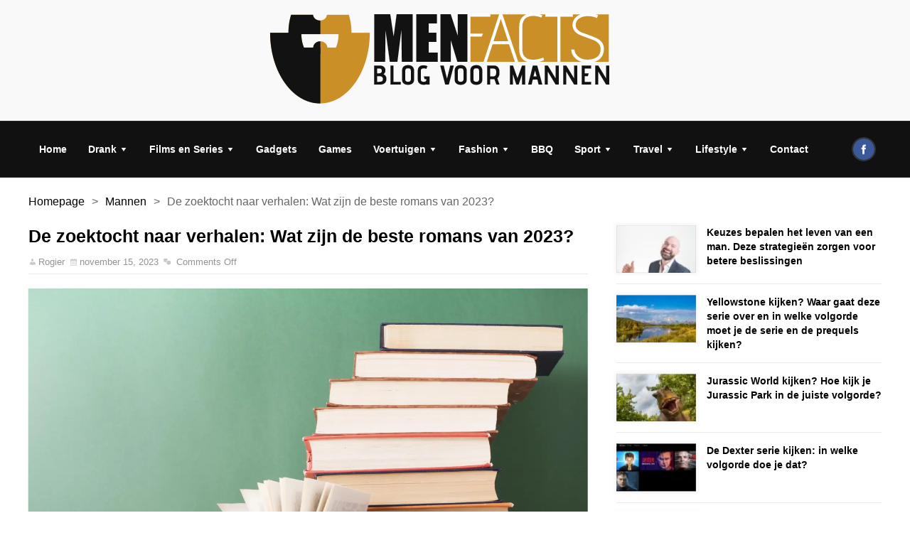

--- FILE ---
content_type: text/html; charset=UTF-8
request_url: https://menfacts.nl/de-zoektocht-naar-verhalen-wat-zijn-de-beste-romans-van-2023/
body_size: 21339
content:
<!DOCTYPE html>
<html lang="nl-NL" class="no-js">
<head>

	    
	<meta charset="UTF-8">
 	<link rel="pingback" href="https://menfacts.nl/xmlrpc.php">
    
    
	<script>(function(html){html.className = html.className.replace(/\bno-js\b/,'js')})(document.documentElement);</script>
<meta name='robots' content='index, follow, max-image-preview:large, max-snippet:-1, max-video-preview:-1' />

	<!-- This site is optimized with the Yoast SEO plugin v26.7 - https://yoast.com/wordpress/plugins/seo/ -->
	<title>De zoektocht naar verhalen: Wat zijn de beste romans van 2023?</title>
	<meta name="description" content="Waar je op moet letten bij het kiezen van een roman hoe je een lijst kunt samenstellen... en onze top 5 van beste romans van 2023." />
	<link rel="canonical" href="https://menfacts.nl/de-zoektocht-naar-verhalen-wat-zijn-de-beste-romans-van-2023/" />
	<meta property="og:locale" content="nl_NL" />
	<meta property="og:type" content="article" />
	<meta property="og:title" content="De zoektocht naar verhalen: Wat zijn de beste romans van 2023?" />
	<meta property="og:description" content="Waar je op moet letten bij het kiezen van een roman hoe je een lijst kunt samenstellen... en onze top 5 van beste romans van 2023." />
	<meta property="og:url" content="https://menfacts.nl/de-zoektocht-naar-verhalen-wat-zijn-de-beste-romans-van-2023/" />
	<meta property="og:site_name" content="Menfacts" />
	<meta property="article:published_time" content="2023-11-15T14:48:44+00:00" />
	<meta property="article:modified_time" content="2023-11-15T14:48:46+00:00" />
	<meta property="og:image" content="https://menfacts.nl/wp-content/uploads/2023/11/de-beste-romans-van-2023.jpg" />
	<meta property="og:image:width" content="2121" />
	<meta property="og:image:height" content="1414" />
	<meta property="og:image:type" content="image/jpeg" />
	<meta name="author" content="Rogier" />
	<meta name="twitter:card" content="summary_large_image" />
	<meta name="twitter:label1" content="Geschreven door" />
	<meta name="twitter:data1" content="Rogier" />
	<meta name="twitter:label2" content="Verwachte leestijd" />
	<meta name="twitter:data2" content="8 minuten" />
	<script type="application/ld+json" class="yoast-schema-graph">{"@context":"https://schema.org","@graph":[{"@type":"Article","@id":"https://menfacts.nl/de-zoektocht-naar-verhalen-wat-zijn-de-beste-romans-van-2023/#article","isPartOf":{"@id":"https://menfacts.nl/de-zoektocht-naar-verhalen-wat-zijn-de-beste-romans-van-2023/"},"author":{"name":"Rogier","@id":"https://menfacts.nl/#/schema/person/6feaa8b3bc5968bde7da6ff96dd7e99e"},"headline":"De zoektocht naar verhalen: Wat zijn de beste romans van 2023?","datePublished":"2023-11-15T14:48:44+00:00","dateModified":"2023-11-15T14:48:46+00:00","mainEntityOfPage":{"@id":"https://menfacts.nl/de-zoektocht-naar-verhalen-wat-zijn-de-beste-romans-van-2023/"},"wordCount":1287,"image":{"@id":"https://menfacts.nl/de-zoektocht-naar-verhalen-wat-zijn-de-beste-romans-van-2023/#primaryimage"},"thumbnailUrl":"https://i0.wp.com/menfacts.nl/wp-content/uploads/2023/11/de-beste-romans-van-2023.jpg?fit=2121%2C1414&ssl=1","articleSection":["Mannen"],"inLanguage":"nl-NL"},{"@type":"WebPage","@id":"https://menfacts.nl/de-zoektocht-naar-verhalen-wat-zijn-de-beste-romans-van-2023/","url":"https://menfacts.nl/de-zoektocht-naar-verhalen-wat-zijn-de-beste-romans-van-2023/","name":"De zoektocht naar verhalen: Wat zijn de beste romans van 2023?","isPartOf":{"@id":"https://menfacts.nl/#website"},"primaryImageOfPage":{"@id":"https://menfacts.nl/de-zoektocht-naar-verhalen-wat-zijn-de-beste-romans-van-2023/#primaryimage"},"image":{"@id":"https://menfacts.nl/de-zoektocht-naar-verhalen-wat-zijn-de-beste-romans-van-2023/#primaryimage"},"thumbnailUrl":"https://i0.wp.com/menfacts.nl/wp-content/uploads/2023/11/de-beste-romans-van-2023.jpg?fit=2121%2C1414&ssl=1","datePublished":"2023-11-15T14:48:44+00:00","dateModified":"2023-11-15T14:48:46+00:00","author":{"@id":"https://menfacts.nl/#/schema/person/6feaa8b3bc5968bde7da6ff96dd7e99e"},"description":"Waar je op moet letten bij het kiezen van een roman hoe je een lijst kunt samenstellen... en onze top 5 van beste romans van 2023.","breadcrumb":{"@id":"https://menfacts.nl/de-zoektocht-naar-verhalen-wat-zijn-de-beste-romans-van-2023/#breadcrumb"},"inLanguage":"nl-NL","potentialAction":[{"@type":"ReadAction","target":["https://menfacts.nl/de-zoektocht-naar-verhalen-wat-zijn-de-beste-romans-van-2023/"]}]},{"@type":"ImageObject","inLanguage":"nl-NL","@id":"https://menfacts.nl/de-zoektocht-naar-verhalen-wat-zijn-de-beste-romans-van-2023/#primaryimage","url":"https://i0.wp.com/menfacts.nl/wp-content/uploads/2023/11/de-beste-romans-van-2023.jpg?fit=2121%2C1414&ssl=1","contentUrl":"https://i0.wp.com/menfacts.nl/wp-content/uploads/2023/11/de-beste-romans-van-2023.jpg?fit=2121%2C1414&ssl=1","width":2121,"height":1414,"caption":"de beste romans van 2023"},{"@type":"BreadcrumbList","@id":"https://menfacts.nl/de-zoektocht-naar-verhalen-wat-zijn-de-beste-romans-van-2023/#breadcrumb","itemListElement":[{"@type":"ListItem","position":1,"name":"Home","item":"https://menfacts.nl/"},{"@type":"ListItem","position":2,"name":"De zoektocht naar verhalen: Wat zijn de beste romans van 2023?"}]},{"@type":"WebSite","@id":"https://menfacts.nl/#website","url":"https://menfacts.nl/","name":"Menfacts","description":"mannenblog","potentialAction":[{"@type":"SearchAction","target":{"@type":"EntryPoint","urlTemplate":"https://menfacts.nl/?s={search_term_string}"},"query-input":{"@type":"PropertyValueSpecification","valueRequired":true,"valueName":"search_term_string"}}],"inLanguage":"nl-NL"},{"@type":"Person","@id":"https://menfacts.nl/#/schema/person/6feaa8b3bc5968bde7da6ff96dd7e99e","name":"Rogier","image":{"@type":"ImageObject","inLanguage":"nl-NL","@id":"https://menfacts.nl/#/schema/person/image/","url":"https://secure.gravatar.com/avatar/73a8ad9b06e81bdc5759611b4cdaa08aaccc25a91ab84c67c6ee058c60f0aa3f?s=96&d=mm&r=g","contentUrl":"https://secure.gravatar.com/avatar/73a8ad9b06e81bdc5759611b4cdaa08aaccc25a91ab84c67c6ee058c60f0aa3f?s=96&d=mm&r=g","caption":"Rogier"},"url":"https://menfacts.nl/author/rogier/"}]}</script>
	<!-- / Yoast SEO plugin. -->


<link rel='dns-prefetch' href='//stats.wp.com' />
<link rel='dns-prefetch' href='//fonts.googleapis.com' />
<link rel='preconnect' href='//i0.wp.com' />
<link rel='preconnect' href='//c0.wp.com' />
<link rel="alternate" type="application/rss+xml" title="Menfacts &raquo; Feed" href="https://menfacts.nl/feed/" />
<link rel="alternate" type="application/rss+xml" title="Menfacts &raquo; Reactiesfeed" href="https://menfacts.nl/comments/feed/" />
<link rel="alternate" title="oEmbed (JSON)" type="application/json+oembed" href="https://menfacts.nl/wp-json/oembed/1.0/embed?url=https%3A%2F%2Fmenfacts.nl%2Fde-zoektocht-naar-verhalen-wat-zijn-de-beste-romans-van-2023%2F" />
<link rel="alternate" title="oEmbed (XML)" type="text/xml+oembed" href="https://menfacts.nl/wp-json/oembed/1.0/embed?url=https%3A%2F%2Fmenfacts.nl%2Fde-zoektocht-naar-verhalen-wat-zijn-de-beste-romans-van-2023%2F&#038;format=xml" />
<style id='wp-img-auto-sizes-contain-inline-css' type='text/css'>
img:is([sizes=auto i],[sizes^="auto," i]){contain-intrinsic-size:3000px 1500px}
/*# sourceURL=wp-img-auto-sizes-contain-inline-css */
</style>
<style id='wp-emoji-styles-inline-css' type='text/css'>

	img.wp-smiley, img.emoji {
		display: inline !important;
		border: none !important;
		box-shadow: none !important;
		height: 1em !important;
		width: 1em !important;
		margin: 0 0.07em !important;
		vertical-align: -0.1em !important;
		background: none !important;
		padding: 0 !important;
	}
/*# sourceURL=wp-emoji-styles-inline-css */
</style>
<style id='wp-block-library-inline-css' type='text/css'>
:root{--wp-block-synced-color:#7a00df;--wp-block-synced-color--rgb:122,0,223;--wp-bound-block-color:var(--wp-block-synced-color);--wp-editor-canvas-background:#ddd;--wp-admin-theme-color:#007cba;--wp-admin-theme-color--rgb:0,124,186;--wp-admin-theme-color-darker-10:#006ba1;--wp-admin-theme-color-darker-10--rgb:0,107,160.5;--wp-admin-theme-color-darker-20:#005a87;--wp-admin-theme-color-darker-20--rgb:0,90,135;--wp-admin-border-width-focus:2px}@media (min-resolution:192dpi){:root{--wp-admin-border-width-focus:1.5px}}.wp-element-button{cursor:pointer}:root .has-very-light-gray-background-color{background-color:#eee}:root .has-very-dark-gray-background-color{background-color:#313131}:root .has-very-light-gray-color{color:#eee}:root .has-very-dark-gray-color{color:#313131}:root .has-vivid-green-cyan-to-vivid-cyan-blue-gradient-background{background:linear-gradient(135deg,#00d084,#0693e3)}:root .has-purple-crush-gradient-background{background:linear-gradient(135deg,#34e2e4,#4721fb 50%,#ab1dfe)}:root .has-hazy-dawn-gradient-background{background:linear-gradient(135deg,#faaca8,#dad0ec)}:root .has-subdued-olive-gradient-background{background:linear-gradient(135deg,#fafae1,#67a671)}:root .has-atomic-cream-gradient-background{background:linear-gradient(135deg,#fdd79a,#004a59)}:root .has-nightshade-gradient-background{background:linear-gradient(135deg,#330968,#31cdcf)}:root .has-midnight-gradient-background{background:linear-gradient(135deg,#020381,#2874fc)}:root{--wp--preset--font-size--normal:16px;--wp--preset--font-size--huge:42px}.has-regular-font-size{font-size:1em}.has-larger-font-size{font-size:2.625em}.has-normal-font-size{font-size:var(--wp--preset--font-size--normal)}.has-huge-font-size{font-size:var(--wp--preset--font-size--huge)}.has-text-align-center{text-align:center}.has-text-align-left{text-align:left}.has-text-align-right{text-align:right}.has-fit-text{white-space:nowrap!important}#end-resizable-editor-section{display:none}.aligncenter{clear:both}.items-justified-left{justify-content:flex-start}.items-justified-center{justify-content:center}.items-justified-right{justify-content:flex-end}.items-justified-space-between{justify-content:space-between}.screen-reader-text{border:0;clip-path:inset(50%);height:1px;margin:-1px;overflow:hidden;padding:0;position:absolute;width:1px;word-wrap:normal!important}.screen-reader-text:focus{background-color:#ddd;clip-path:none;color:#444;display:block;font-size:1em;height:auto;left:5px;line-height:normal;padding:15px 23px 14px;text-decoration:none;top:5px;width:auto;z-index:100000}html :where(.has-border-color){border-style:solid}html :where([style*=border-top-color]){border-top-style:solid}html :where([style*=border-right-color]){border-right-style:solid}html :where([style*=border-bottom-color]){border-bottom-style:solid}html :where([style*=border-left-color]){border-left-style:solid}html :where([style*=border-width]){border-style:solid}html :where([style*=border-top-width]){border-top-style:solid}html :where([style*=border-right-width]){border-right-style:solid}html :where([style*=border-bottom-width]){border-bottom-style:solid}html :where([style*=border-left-width]){border-left-style:solid}html :where(img[class*=wp-image-]){height:auto;max-width:100%}:where(figure){margin:0 0 1em}html :where(.is-position-sticky){--wp-admin--admin-bar--position-offset:var(--wp-admin--admin-bar--height,0px)}@media screen and (max-width:600px){html :where(.is-position-sticky){--wp-admin--admin-bar--position-offset:0px}}

/*# sourceURL=wp-block-library-inline-css */
</style><style id='wp-block-heading-inline-css' type='text/css'>
h1:where(.wp-block-heading).has-background,h2:where(.wp-block-heading).has-background,h3:where(.wp-block-heading).has-background,h4:where(.wp-block-heading).has-background,h5:where(.wp-block-heading).has-background,h6:where(.wp-block-heading).has-background{padding:1.25em 2.375em}h1.has-text-align-left[style*=writing-mode]:where([style*=vertical-lr]),h1.has-text-align-right[style*=writing-mode]:where([style*=vertical-rl]),h2.has-text-align-left[style*=writing-mode]:where([style*=vertical-lr]),h2.has-text-align-right[style*=writing-mode]:where([style*=vertical-rl]),h3.has-text-align-left[style*=writing-mode]:where([style*=vertical-lr]),h3.has-text-align-right[style*=writing-mode]:where([style*=vertical-rl]),h4.has-text-align-left[style*=writing-mode]:where([style*=vertical-lr]),h4.has-text-align-right[style*=writing-mode]:where([style*=vertical-rl]),h5.has-text-align-left[style*=writing-mode]:where([style*=vertical-lr]),h5.has-text-align-right[style*=writing-mode]:where([style*=vertical-rl]),h6.has-text-align-left[style*=writing-mode]:where([style*=vertical-lr]),h6.has-text-align-right[style*=writing-mode]:where([style*=vertical-rl]){rotate:180deg}
/*# sourceURL=https://c0.wp.com/c/6.9/wp-includes/blocks/heading/style.min.css */
</style>
<style id='wp-block-image-inline-css' type='text/css'>
.wp-block-image>a,.wp-block-image>figure>a{display:inline-block}.wp-block-image img{box-sizing:border-box;height:auto;max-width:100%;vertical-align:bottom}@media not (prefers-reduced-motion){.wp-block-image img.hide{visibility:hidden}.wp-block-image img.show{animation:show-content-image .4s}}.wp-block-image[style*=border-radius] img,.wp-block-image[style*=border-radius]>a{border-radius:inherit}.wp-block-image.has-custom-border img{box-sizing:border-box}.wp-block-image.aligncenter{text-align:center}.wp-block-image.alignfull>a,.wp-block-image.alignwide>a{width:100%}.wp-block-image.alignfull img,.wp-block-image.alignwide img{height:auto;width:100%}.wp-block-image .aligncenter,.wp-block-image .alignleft,.wp-block-image .alignright,.wp-block-image.aligncenter,.wp-block-image.alignleft,.wp-block-image.alignright{display:table}.wp-block-image .aligncenter>figcaption,.wp-block-image .alignleft>figcaption,.wp-block-image .alignright>figcaption,.wp-block-image.aligncenter>figcaption,.wp-block-image.alignleft>figcaption,.wp-block-image.alignright>figcaption{caption-side:bottom;display:table-caption}.wp-block-image .alignleft{float:left;margin:.5em 1em .5em 0}.wp-block-image .alignright{float:right;margin:.5em 0 .5em 1em}.wp-block-image .aligncenter{margin-left:auto;margin-right:auto}.wp-block-image :where(figcaption){margin-bottom:1em;margin-top:.5em}.wp-block-image.is-style-circle-mask img{border-radius:9999px}@supports ((-webkit-mask-image:none) or (mask-image:none)) or (-webkit-mask-image:none){.wp-block-image.is-style-circle-mask img{border-radius:0;-webkit-mask-image:url('data:image/svg+xml;utf8,<svg viewBox="0 0 100 100" xmlns="http://www.w3.org/2000/svg"><circle cx="50" cy="50" r="50"/></svg>');mask-image:url('data:image/svg+xml;utf8,<svg viewBox="0 0 100 100" xmlns="http://www.w3.org/2000/svg"><circle cx="50" cy="50" r="50"/></svg>');mask-mode:alpha;-webkit-mask-position:center;mask-position:center;-webkit-mask-repeat:no-repeat;mask-repeat:no-repeat;-webkit-mask-size:contain;mask-size:contain}}:root :where(.wp-block-image.is-style-rounded img,.wp-block-image .is-style-rounded img){border-radius:9999px}.wp-block-image figure{margin:0}.wp-lightbox-container{display:flex;flex-direction:column;position:relative}.wp-lightbox-container img{cursor:zoom-in}.wp-lightbox-container img:hover+button{opacity:1}.wp-lightbox-container button{align-items:center;backdrop-filter:blur(16px) saturate(180%);background-color:#5a5a5a40;border:none;border-radius:4px;cursor:zoom-in;display:flex;height:20px;justify-content:center;opacity:0;padding:0;position:absolute;right:16px;text-align:center;top:16px;width:20px;z-index:100}@media not (prefers-reduced-motion){.wp-lightbox-container button{transition:opacity .2s ease}}.wp-lightbox-container button:focus-visible{outline:3px auto #5a5a5a40;outline:3px auto -webkit-focus-ring-color;outline-offset:3px}.wp-lightbox-container button:hover{cursor:pointer;opacity:1}.wp-lightbox-container button:focus{opacity:1}.wp-lightbox-container button:focus,.wp-lightbox-container button:hover,.wp-lightbox-container button:not(:hover):not(:active):not(.has-background){background-color:#5a5a5a40;border:none}.wp-lightbox-overlay{box-sizing:border-box;cursor:zoom-out;height:100vh;left:0;overflow:hidden;position:fixed;top:0;visibility:hidden;width:100%;z-index:100000}.wp-lightbox-overlay .close-button{align-items:center;cursor:pointer;display:flex;justify-content:center;min-height:40px;min-width:40px;padding:0;position:absolute;right:calc(env(safe-area-inset-right) + 16px);top:calc(env(safe-area-inset-top) + 16px);z-index:5000000}.wp-lightbox-overlay .close-button:focus,.wp-lightbox-overlay .close-button:hover,.wp-lightbox-overlay .close-button:not(:hover):not(:active):not(.has-background){background:none;border:none}.wp-lightbox-overlay .lightbox-image-container{height:var(--wp--lightbox-container-height);left:50%;overflow:hidden;position:absolute;top:50%;transform:translate(-50%,-50%);transform-origin:top left;width:var(--wp--lightbox-container-width);z-index:9999999999}.wp-lightbox-overlay .wp-block-image{align-items:center;box-sizing:border-box;display:flex;height:100%;justify-content:center;margin:0;position:relative;transform-origin:0 0;width:100%;z-index:3000000}.wp-lightbox-overlay .wp-block-image img{height:var(--wp--lightbox-image-height);min-height:var(--wp--lightbox-image-height);min-width:var(--wp--lightbox-image-width);width:var(--wp--lightbox-image-width)}.wp-lightbox-overlay .wp-block-image figcaption{display:none}.wp-lightbox-overlay button{background:none;border:none}.wp-lightbox-overlay .scrim{background-color:#fff;height:100%;opacity:.9;position:absolute;width:100%;z-index:2000000}.wp-lightbox-overlay.active{visibility:visible}@media not (prefers-reduced-motion){.wp-lightbox-overlay.active{animation:turn-on-visibility .25s both}.wp-lightbox-overlay.active img{animation:turn-on-visibility .35s both}.wp-lightbox-overlay.show-closing-animation:not(.active){animation:turn-off-visibility .35s both}.wp-lightbox-overlay.show-closing-animation:not(.active) img{animation:turn-off-visibility .25s both}.wp-lightbox-overlay.zoom.active{animation:none;opacity:1;visibility:visible}.wp-lightbox-overlay.zoom.active .lightbox-image-container{animation:lightbox-zoom-in .4s}.wp-lightbox-overlay.zoom.active .lightbox-image-container img{animation:none}.wp-lightbox-overlay.zoom.active .scrim{animation:turn-on-visibility .4s forwards}.wp-lightbox-overlay.zoom.show-closing-animation:not(.active){animation:none}.wp-lightbox-overlay.zoom.show-closing-animation:not(.active) .lightbox-image-container{animation:lightbox-zoom-out .4s}.wp-lightbox-overlay.zoom.show-closing-animation:not(.active) .lightbox-image-container img{animation:none}.wp-lightbox-overlay.zoom.show-closing-animation:not(.active) .scrim{animation:turn-off-visibility .4s forwards}}@keyframes show-content-image{0%{visibility:hidden}99%{visibility:hidden}to{visibility:visible}}@keyframes turn-on-visibility{0%{opacity:0}to{opacity:1}}@keyframes turn-off-visibility{0%{opacity:1;visibility:visible}99%{opacity:0;visibility:visible}to{opacity:0;visibility:hidden}}@keyframes lightbox-zoom-in{0%{transform:translate(calc((-100vw + var(--wp--lightbox-scrollbar-width))/2 + var(--wp--lightbox-initial-left-position)),calc(-50vh + var(--wp--lightbox-initial-top-position))) scale(var(--wp--lightbox-scale))}to{transform:translate(-50%,-50%) scale(1)}}@keyframes lightbox-zoom-out{0%{transform:translate(-50%,-50%) scale(1);visibility:visible}99%{visibility:visible}to{transform:translate(calc((-100vw + var(--wp--lightbox-scrollbar-width))/2 + var(--wp--lightbox-initial-left-position)),calc(-50vh + var(--wp--lightbox-initial-top-position))) scale(var(--wp--lightbox-scale));visibility:hidden}}
/*# sourceURL=https://c0.wp.com/c/6.9/wp-includes/blocks/image/style.min.css */
</style>
<style id='wp-block-list-inline-css' type='text/css'>
ol,ul{box-sizing:border-box}:root :where(.wp-block-list.has-background){padding:1.25em 2.375em}
/*# sourceURL=https://c0.wp.com/c/6.9/wp-includes/blocks/list/style.min.css */
</style>
<style id='wp-block-paragraph-inline-css' type='text/css'>
.is-small-text{font-size:.875em}.is-regular-text{font-size:1em}.is-large-text{font-size:2.25em}.is-larger-text{font-size:3em}.has-drop-cap:not(:focus):first-letter{float:left;font-size:8.4em;font-style:normal;font-weight:100;line-height:.68;margin:.05em .1em 0 0;text-transform:uppercase}body.rtl .has-drop-cap:not(:focus):first-letter{float:none;margin-left:.1em}p.has-drop-cap.has-background{overflow:hidden}:root :where(p.has-background){padding:1.25em 2.375em}:where(p.has-text-color:not(.has-link-color)) a{color:inherit}p.has-text-align-left[style*="writing-mode:vertical-lr"],p.has-text-align-right[style*="writing-mode:vertical-rl"]{rotate:180deg}
/*# sourceURL=https://c0.wp.com/c/6.9/wp-includes/blocks/paragraph/style.min.css */
</style>
<style id='global-styles-inline-css' type='text/css'>
:root{--wp--preset--aspect-ratio--square: 1;--wp--preset--aspect-ratio--4-3: 4/3;--wp--preset--aspect-ratio--3-4: 3/4;--wp--preset--aspect-ratio--3-2: 3/2;--wp--preset--aspect-ratio--2-3: 2/3;--wp--preset--aspect-ratio--16-9: 16/9;--wp--preset--aspect-ratio--9-16: 9/16;--wp--preset--color--black: #000000;--wp--preset--color--cyan-bluish-gray: #abb8c3;--wp--preset--color--white: #ffffff;--wp--preset--color--pale-pink: #f78da7;--wp--preset--color--vivid-red: #cf2e2e;--wp--preset--color--luminous-vivid-orange: #ff6900;--wp--preset--color--luminous-vivid-amber: #fcb900;--wp--preset--color--light-green-cyan: #7bdcb5;--wp--preset--color--vivid-green-cyan: #00d084;--wp--preset--color--pale-cyan-blue: #8ed1fc;--wp--preset--color--vivid-cyan-blue: #0693e3;--wp--preset--color--vivid-purple: #9b51e0;--wp--preset--gradient--vivid-cyan-blue-to-vivid-purple: linear-gradient(135deg,rgb(6,147,227) 0%,rgb(155,81,224) 100%);--wp--preset--gradient--light-green-cyan-to-vivid-green-cyan: linear-gradient(135deg,rgb(122,220,180) 0%,rgb(0,208,130) 100%);--wp--preset--gradient--luminous-vivid-amber-to-luminous-vivid-orange: linear-gradient(135deg,rgb(252,185,0) 0%,rgb(255,105,0) 100%);--wp--preset--gradient--luminous-vivid-orange-to-vivid-red: linear-gradient(135deg,rgb(255,105,0) 0%,rgb(207,46,46) 100%);--wp--preset--gradient--very-light-gray-to-cyan-bluish-gray: linear-gradient(135deg,rgb(238,238,238) 0%,rgb(169,184,195) 100%);--wp--preset--gradient--cool-to-warm-spectrum: linear-gradient(135deg,rgb(74,234,220) 0%,rgb(151,120,209) 20%,rgb(207,42,186) 40%,rgb(238,44,130) 60%,rgb(251,105,98) 80%,rgb(254,248,76) 100%);--wp--preset--gradient--blush-light-purple: linear-gradient(135deg,rgb(255,206,236) 0%,rgb(152,150,240) 100%);--wp--preset--gradient--blush-bordeaux: linear-gradient(135deg,rgb(254,205,165) 0%,rgb(254,45,45) 50%,rgb(107,0,62) 100%);--wp--preset--gradient--luminous-dusk: linear-gradient(135deg,rgb(255,203,112) 0%,rgb(199,81,192) 50%,rgb(65,88,208) 100%);--wp--preset--gradient--pale-ocean: linear-gradient(135deg,rgb(255,245,203) 0%,rgb(182,227,212) 50%,rgb(51,167,181) 100%);--wp--preset--gradient--electric-grass: linear-gradient(135deg,rgb(202,248,128) 0%,rgb(113,206,126) 100%);--wp--preset--gradient--midnight: linear-gradient(135deg,rgb(2,3,129) 0%,rgb(40,116,252) 100%);--wp--preset--font-size--small: 13px;--wp--preset--font-size--medium: 20px;--wp--preset--font-size--large: 36px;--wp--preset--font-size--x-large: 42px;--wp--preset--spacing--20: 0.44rem;--wp--preset--spacing--30: 0.67rem;--wp--preset--spacing--40: 1rem;--wp--preset--spacing--50: 1.5rem;--wp--preset--spacing--60: 2.25rem;--wp--preset--spacing--70: 3.38rem;--wp--preset--spacing--80: 5.06rem;--wp--preset--shadow--natural: 6px 6px 9px rgba(0, 0, 0, 0.2);--wp--preset--shadow--deep: 12px 12px 50px rgba(0, 0, 0, 0.4);--wp--preset--shadow--sharp: 6px 6px 0px rgba(0, 0, 0, 0.2);--wp--preset--shadow--outlined: 6px 6px 0px -3px rgb(255, 255, 255), 6px 6px rgb(0, 0, 0);--wp--preset--shadow--crisp: 6px 6px 0px rgb(0, 0, 0);}:where(.is-layout-flex){gap: 0.5em;}:where(.is-layout-grid){gap: 0.5em;}body .is-layout-flex{display: flex;}.is-layout-flex{flex-wrap: wrap;align-items: center;}.is-layout-flex > :is(*, div){margin: 0;}body .is-layout-grid{display: grid;}.is-layout-grid > :is(*, div){margin: 0;}:where(.wp-block-columns.is-layout-flex){gap: 2em;}:where(.wp-block-columns.is-layout-grid){gap: 2em;}:where(.wp-block-post-template.is-layout-flex){gap: 1.25em;}:where(.wp-block-post-template.is-layout-grid){gap: 1.25em;}.has-black-color{color: var(--wp--preset--color--black) !important;}.has-cyan-bluish-gray-color{color: var(--wp--preset--color--cyan-bluish-gray) !important;}.has-white-color{color: var(--wp--preset--color--white) !important;}.has-pale-pink-color{color: var(--wp--preset--color--pale-pink) !important;}.has-vivid-red-color{color: var(--wp--preset--color--vivid-red) !important;}.has-luminous-vivid-orange-color{color: var(--wp--preset--color--luminous-vivid-orange) !important;}.has-luminous-vivid-amber-color{color: var(--wp--preset--color--luminous-vivid-amber) !important;}.has-light-green-cyan-color{color: var(--wp--preset--color--light-green-cyan) !important;}.has-vivid-green-cyan-color{color: var(--wp--preset--color--vivid-green-cyan) !important;}.has-pale-cyan-blue-color{color: var(--wp--preset--color--pale-cyan-blue) !important;}.has-vivid-cyan-blue-color{color: var(--wp--preset--color--vivid-cyan-blue) !important;}.has-vivid-purple-color{color: var(--wp--preset--color--vivid-purple) !important;}.has-black-background-color{background-color: var(--wp--preset--color--black) !important;}.has-cyan-bluish-gray-background-color{background-color: var(--wp--preset--color--cyan-bluish-gray) !important;}.has-white-background-color{background-color: var(--wp--preset--color--white) !important;}.has-pale-pink-background-color{background-color: var(--wp--preset--color--pale-pink) !important;}.has-vivid-red-background-color{background-color: var(--wp--preset--color--vivid-red) !important;}.has-luminous-vivid-orange-background-color{background-color: var(--wp--preset--color--luminous-vivid-orange) !important;}.has-luminous-vivid-amber-background-color{background-color: var(--wp--preset--color--luminous-vivid-amber) !important;}.has-light-green-cyan-background-color{background-color: var(--wp--preset--color--light-green-cyan) !important;}.has-vivid-green-cyan-background-color{background-color: var(--wp--preset--color--vivid-green-cyan) !important;}.has-pale-cyan-blue-background-color{background-color: var(--wp--preset--color--pale-cyan-blue) !important;}.has-vivid-cyan-blue-background-color{background-color: var(--wp--preset--color--vivid-cyan-blue) !important;}.has-vivid-purple-background-color{background-color: var(--wp--preset--color--vivid-purple) !important;}.has-black-border-color{border-color: var(--wp--preset--color--black) !important;}.has-cyan-bluish-gray-border-color{border-color: var(--wp--preset--color--cyan-bluish-gray) !important;}.has-white-border-color{border-color: var(--wp--preset--color--white) !important;}.has-pale-pink-border-color{border-color: var(--wp--preset--color--pale-pink) !important;}.has-vivid-red-border-color{border-color: var(--wp--preset--color--vivid-red) !important;}.has-luminous-vivid-orange-border-color{border-color: var(--wp--preset--color--luminous-vivid-orange) !important;}.has-luminous-vivid-amber-border-color{border-color: var(--wp--preset--color--luminous-vivid-amber) !important;}.has-light-green-cyan-border-color{border-color: var(--wp--preset--color--light-green-cyan) !important;}.has-vivid-green-cyan-border-color{border-color: var(--wp--preset--color--vivid-green-cyan) !important;}.has-pale-cyan-blue-border-color{border-color: var(--wp--preset--color--pale-cyan-blue) !important;}.has-vivid-cyan-blue-border-color{border-color: var(--wp--preset--color--vivid-cyan-blue) !important;}.has-vivid-purple-border-color{border-color: var(--wp--preset--color--vivid-purple) !important;}.has-vivid-cyan-blue-to-vivid-purple-gradient-background{background: var(--wp--preset--gradient--vivid-cyan-blue-to-vivid-purple) !important;}.has-light-green-cyan-to-vivid-green-cyan-gradient-background{background: var(--wp--preset--gradient--light-green-cyan-to-vivid-green-cyan) !important;}.has-luminous-vivid-amber-to-luminous-vivid-orange-gradient-background{background: var(--wp--preset--gradient--luminous-vivid-amber-to-luminous-vivid-orange) !important;}.has-luminous-vivid-orange-to-vivid-red-gradient-background{background: var(--wp--preset--gradient--luminous-vivid-orange-to-vivid-red) !important;}.has-very-light-gray-to-cyan-bluish-gray-gradient-background{background: var(--wp--preset--gradient--very-light-gray-to-cyan-bluish-gray) !important;}.has-cool-to-warm-spectrum-gradient-background{background: var(--wp--preset--gradient--cool-to-warm-spectrum) !important;}.has-blush-light-purple-gradient-background{background: var(--wp--preset--gradient--blush-light-purple) !important;}.has-blush-bordeaux-gradient-background{background: var(--wp--preset--gradient--blush-bordeaux) !important;}.has-luminous-dusk-gradient-background{background: var(--wp--preset--gradient--luminous-dusk) !important;}.has-pale-ocean-gradient-background{background: var(--wp--preset--gradient--pale-ocean) !important;}.has-electric-grass-gradient-background{background: var(--wp--preset--gradient--electric-grass) !important;}.has-midnight-gradient-background{background: var(--wp--preset--gradient--midnight) !important;}.has-small-font-size{font-size: var(--wp--preset--font-size--small) !important;}.has-medium-font-size{font-size: var(--wp--preset--font-size--medium) !important;}.has-large-font-size{font-size: var(--wp--preset--font-size--large) !important;}.has-x-large-font-size{font-size: var(--wp--preset--font-size--x-large) !important;}
/*# sourceURL=global-styles-inline-css */
</style>

<style id='classic-theme-styles-inline-css' type='text/css'>
/*! This file is auto-generated */
.wp-block-button__link{color:#fff;background-color:#32373c;border-radius:9999px;box-shadow:none;text-decoration:none;padding:calc(.667em + 2px) calc(1.333em + 2px);font-size:1.125em}.wp-block-file__button{background:#32373c;color:#fff;text-decoration:none}
/*# sourceURL=/wp-includes/css/classic-themes.min.css */
</style>
<link rel='stylesheet' id='contact-form-7-css' href='https://menfacts.nl/wp-content/plugins/contact-form-7/includes/css/styles.css?ver=6.1.4' type='text/css' media='all' />
<link rel='stylesheet' id='soria_style-css' href='https://menfacts.nl/wp-content/themes/soria/style.css' type='text/css' media='all' />
<style id='soria_style-inline-css' type='text/css'>
body {background-color:#ffffff;}p,input,body{color:#666666; }a,.rd-title{ color:#000000;}a:hover,.rd-bpost .rd-title a:hover,.rd-post .rd-title a:hover,#rd-sidebar .widget-container a:hover,.rd-wide-slider .rd-slide-post h3 .rd-title a:hover,
		.rd-login .rd-singin .rd-singin-footer li a:hover {color:#cb9027;}.rd-wrapper {background-color: rgba(255,255,255,1.0);}.main-menu ul li a:hover ,body:not(.rd_layout_1) .rd-masthead ul li.current-menu-item ,.rd-pagenavi span.current,body:not(.rd_layout_4) .rd-masthead ul li.current-menu-item,body:not(.rd_layout_7) .rd-masthead ul li.current-menu-item,body:not(.rd_layout_8) .rd-masthead ul li.current-menu-item, .vorod,.rd-moreblock  a,.rd-morelink a,#submit,
	.woocommerce #respond input#submit, .woocommerce a.button, .woocommerce button.button, .woocommerce input.button ,.woocommerce input.button:hover,#buddypress div.item-list-tabs ul li a span,#commentform #submit,
	#buddypress #members-directory-form div.item-list-tabs ul li.selected span ,.rd-comment-navi .page-numbers.current,#rd-post-pagination .current-post-page,
	#buddypress div.item-list-tabs ul li.selected a, #buddypress div.item-list-tabs ul li.current a,#members-list-options a.selected,#groups-list-options a.selected,.widget #wp-calendar caption,
 	.woocommerce ul.products li.product .button,.rd-pagenavi a:hover,.rd-active,.woocommerce a.button.alt,.woocommerce a.button.alt:hover,.woocommerce span.onsale, .woocommerce-page span.onsale , .woocommerce input.button.alt,.button,.button:hover,.woocommerce a.button:hover ,#searchsubmit,.woocommerce div.product form.cart .button,.woocommerce div.product form.cart .button:hover,.rd_layout_2 .rd-title-box h4:not(.rd-title-tab) ,.rd_layout_5 .rd-title-box h4:not(.rd-title-tab),.woocommerce #respond input#submit.alt:hover, .woocommerce a.button.alt:hover, .woocommerce button.button.alt:hover, .woocommerce input.button.alt:hover,.rd-widget-search .rd-search-button  {
		background-color: #cb9027; 
		color: #fff !important;
   	}.rd-navplus .rd-nav-menu ul .sub-menu li.current-menu-item a,.rd-widget-search .rd-search-icon::before,.rd-review-title ,.rd-authorbio ul,
   .rd-panel  strong,.rd-dropcapsimple,  .woocommerce .star-rating span, .woocommerce-page .star-rating span,.rd-stars-score i::before ,.woocommerce p.stars a::before{
  	color: #cb9027 !important;
	}.rd-nav-menu:not(.rd-menu-active) .sub-menu,.rd-menu-active .menu,  .rd-search-sub ,  .rd-login-sub{border-top: solid 3px #cb9027;}@media (min-width: 980px) {.rd-nav-menu .sub-menu {border-top: solid 3px #cb9027 !important;}}.rd_layout_1 .rd-masthead .rd-nav-menu ul li.current-menu-item a,.rd_layout_4 .rd-masthead .rd-nav-menu ul li.current-menu-item a{color:#cb9027;}.rd_layout_5 .rd-title-box,.rd_layout_7 .rd-title-box,.rd_layout_3 .rd-masthead-warp{border-color:#cb9027;}.rd_layout_5 .rd-masthead-warp { border-bottom: solid 5px  #cb9027;}body:not(.woocommerce) .rd-post-content a {color: #cb9027}.rd-header-warp { min-height:70px;background-color: rgba(248,248,248,0.8);background-repeat:no-repeat;background-size: 100%;}.rd-header .rd-logo{height:70px;display: table;vertical-align:middle;}.rd-header .rd-logo-warp {display:table-cell;}.rd-banner-header {height: 70px;vertical-align:middle;display: table;}.rd-banner-header-warp{margin:auto;vertical-align:middle;display: table-cell;}.rd-banner-header  {float:right !important;margin-top: px;}.rd-masthead-warp{min-height:80px;}.rd-masthead-warp,.rd-masthead.sub-menu,.rd-masthead .rd-nav-menu ul,.rd-masthead .rd-login .rd-login-sub,.rd-masthead .rd-search-sub,.rd-masthead .rd-singout-warp 
			{background-color: #111111}.rd-masthead li:not(.current-menu-item) a,.rd-masthead li:not(.current-menu-item),.rd-masthead i::before,.rd-masthead .rd-menu-icon::before,.rd-masthead .rd-input,
			.rd-masthead .rd-menu-active  a,.rd-masthead .rd-singin-title,.rd-masthead .rd-singin label{color: #ffffff!important;}.rd_layout_6 .rd-masthead li.current-menu-item a,.rd_layout_7 .rd-masthead li.current-menu-item a,.rd_layout_8 .rd-masthead li.current-menu-item a,.rd-masthead  .rd-menu-down,.rd-masthead  .rd-menu-up{color: #ffffff!important; text-shadow:0px 0px;}.rd-masthead .rd-nav-menu,.rd-masthead .rd-search,.rd-masthead .rd-social, .rd-masthead .rd-login { height:80px;line-height:80px;}@media (max-width:979px) { .rd-masthead .rd-nav-menu ul ,.rd-masthead  .rd-search-sub,.rd-masthead .rd-singin-warp{margin-top:80px ; }}.rd-masthead .rd-nav-menu , .rd-masthead .rd-search-icon{width: 80px;}.rd-masthead .rd-nav-menu ul li a { padding: 0  15px;}.rd-logo {width: 96%;width: calc(100% - 40px);float:none;}.rd-logo img {height: px;width: px;}a.rd-logo-title{font-size: 35px;color: #333333;}a.rd-logo-description {font-size: 15px;color: #e03800;}a.rd-logo-title,a.rd-logo-description {}.rd-slider{ background: #cb9027;}.rd-slider *{}.rd-posts-box .rd-title-box  {border-bottom: 1px solid rgba(150,150,150,0.20);}.rd_layout_1 .rd-posts-box .rd-title-box ,.rd_layout_8 .rd-posts-box .rd-title-box {border-bottom:medium solid #cb9027;}.rd_layout_6 .rd-posts-box .rd-title-box  {border-bottom: 3px solid rgba(150,150,150,0.15);}.rd_layout_6 .rd-posts-box .rd-title-box h4{box-shadow: 0 3px 0 0 #cb9027;}.rd_layout_7 .rd-posts-box .rd-title-box {border-bottom: 1px solid rgba(150,150,150,0.20);border-top: 1px solid rgba(150,150,150,0.20); }.rd-tabs li a { color:#000000!important;}.rd-main-sidebar .widget .rd-title-box{border-bottom: 1px solid rgba(150,150,150,0.20);}.rd_layout_1 .rd-main-sidebar .widget .rd-title-box,.rd_layout_8 .rd-main-sidebar .widget .rd-title-box {border-bottom:medium solid #cb9027;}.rd_layout_6  .rd-main-sidebar .widget .rd-title-box {border-bottom: 3px solid rgba(150,150,150,0.15);}.rd_layout_6 .rd-main-sidebar .widget .rd-title-box h4{box-shadow: 0 3px 0 0 #cb9027;}.rd_layout_7 .rd-main-sidebar .widget  .rd-title-box{border-bottom: 1px solid rgba(150,150,150,0.20);border-top: 1px solid rgba(150,150,150,0.20);} .rd-footer-warp{background-color: #000000 ;}.rd-footer a{color: #ffffff ;} .rd-footer, .rd-footer p ,.rd-footer input{color: #cccccc;}
/*# sourceURL=soria_style-inline-css */
</style>
<link rel='stylesheet' id='soria_fonts-css' href='https://menfacts.nl/wp-content/themes/soria/fonts/fontawesome/font-awesome.min.css?ver=6.9' type='text/css' media='all' />
<link rel='stylesheet' id='dashicons-css' href='https://c0.wp.com/c/6.9/wp-includes/css/dashicons.min.css' type='text/css' media='all' />
<link rel='stylesheet' id='soria_google_font-css' href='https://fonts.googleapis.com/css?family&#038;subset=latin%2Clatin-ext&#038;ver=1.0.0' type='text/css' media='all' />
<script type="text/javascript" src="https://c0.wp.com/c/6.9/wp-includes/js/jquery/jquery.min.js" id="jquery-core-js"></script>
<script type="text/javascript" src="https://c0.wp.com/c/6.9/wp-includes/js/jquery/jquery-migrate.min.js" id="jquery-migrate-js"></script>
<script type="text/javascript" id="soria_scripts-js-extra">
/* <![CDATA[ */
var object_name = {"soria_pri_value":"#cb9027"};
//# sourceURL=soria_scripts-js-extra
/* ]]> */
</script>
<script type="text/javascript" src="https://menfacts.nl/wp-content/themes/soria/js/scripts.js?ver=6.9" id="soria_scripts-js"></script>
<link rel="https://api.w.org/" href="https://menfacts.nl/wp-json/" /><link rel="alternate" title="JSON" type="application/json" href="https://menfacts.nl/wp-json/wp/v2/posts/7673" /><link rel="EditURI" type="application/rsd+xml" title="RSD" href="https://menfacts.nl/xmlrpc.php?rsd" />
<meta name="generator" content="WordPress 6.9" />
<link rel='shortlink' href='https://menfacts.nl/?p=7673' />
<meta name="generator" content="performance-lab 4.0.1; plugins: ">
	<style>img#wpstats{display:none}</style>
		  
    
 	 	<meta name="viewport" content="width=device-width, initial-scale=1">
 	
 
 	
	

	 
<link rel="icon" href="https://i0.wp.com/menfacts.nl/wp-content/uploads/2018/06/cropped-MenfactsSiteIcon512px.png?fit=32%2C32&#038;ssl=1" sizes="32x32" />
<link rel="icon" href="https://i0.wp.com/menfacts.nl/wp-content/uploads/2018/06/cropped-MenfactsSiteIcon512px.png?fit=192%2C192&#038;ssl=1" sizes="192x192" />
<link rel="apple-touch-icon" href="https://i0.wp.com/menfacts.nl/wp-content/uploads/2018/06/cropped-MenfactsSiteIcon512px.png?fit=180%2C180&#038;ssl=1" />
<meta name="msapplication-TileImage" content="https://i0.wp.com/menfacts.nl/wp-content/uploads/2018/06/cropped-MenfactsSiteIcon512px.png?fit=270%2C270&#038;ssl=1" />
		<style type="text/css" id="wp-custom-css">
			.site-logo img {
    max-width: 100%;
    height: auto;
}		</style>
		<script>
  (function(i,s,o,g,r,a,m){i['GoogleAnalyticsObject']=r;i[r]=i[r]||function(){
  (i[r].q=i[r].q||[]).push(arguments)},i[r].l=1*new Date();a=s.createElement(o),
  m=s.getElementsByTagName(o)[0];a.async=1;a.src=g;m.parentNode.insertBefore(a,m)
  })(window,document,'script','https://www.google-analytics.com/analytics.js','ga');

  ga('create', 'UA-29542216-22', 'auto');
  ga('send', 'pageview');

</script>
	<meta name="google-site-verification" content="8JmpA4qi_B6734_QwxOtZHX7gxzVnYVvTGAuGKwrzNk" />
<!-- Begin TradeTracker SuperTag Code -->
<script type="text/javascript">

    var _TradeTrackerTagOptions = {
        t: 'a',
        s: '331356',
        chk: '6f7b850b65f97211f9a6183d71a4ed3d',
        overrideOptions: {}
    };

    (function() {var tt = document.createElement('script'), s = document.getElementsByTagName('script')[0]; tt.setAttribute('type', 'text/javascript'); tt.setAttribute('src', (document.location.protocol == 'https:' ? 'https' : 'http') + '://tm.tradetracker.net/tag?t=' + _TradeTrackerTagOptions.t + '&amp;s=' + _TradeTrackerTagOptions.s + '&amp;chk=' + _TradeTrackerTagOptions.chk); s.parentNode.insertBefore(tt, s);})();
</script>
<!-- End TradeTracker SuperTag Code -->
<meta name="verification" content="c97baaa52f591752dfa59c1bc5c0e854" />
<meta name="p:domain_verify" content="a131d70a7689618d82f27b57ec8df66e"/>
<meta name="4fdd68b6bff1ea0" content="8779838e202f616c8f3c324ff94edfd0" />
	</head>
<body data-rsssl=1 class="wp-singular post-template-default single single-post postid-7673 single-format-standard wp-theme-soria cookies-not-set rd_layout_6">

    

    
<div class="rd-wrapper-warp">
	<div class="rd-wrapper-middle rd-boxid-none ">
    	<div class="rd-wrapper">
       		<header>
 		 	    <div class="rd-header-warp">
        <div class="rd-header-middle">
            <div class="rd-header">
 
				                    <div class="rd-logo ">
                        <h2 class="rd-logo-warp">
                                                            <a  title="Menfacts" href="https://menfacts.nl/">Menfacts mannenblog<img alt="Menfacts" src="https://menfacts.nl/wp-content/uploads/2018/06/MenFacts_logo_170x500px.png" width="" height="" /></a> 	
                                                    </h2>
                    </div>
                                                 
                                        
            </div>
        </div>
    </div>
	    <div class="rd-masthead-warp ">
        <div class="rd-masthead-middle ">
            <div class="rd-masthead">
 
				                                
				<div class="none-masthead">
                                
                            
					                                 
					 	
 											<div class="rd-nav-menu">
							<a class="rd-menu-icon"></a>
							<ul id="menu-menu-home" class="menu"><li id="menu-item-1081" class="menu-item menu-item-type-custom menu-item-object-custom menu-item-home menu-item-1081"><a href="https://menfacts.nl/">Home</a></li>
<li id="menu-item-23" class="menu-item menu-item-type-taxonomy menu-item-object-category menu-item-has-children menu-item-23"><a href="https://menfacts.nl/category/drank/">Drank</a>
<ul class="sub-menu">
	<li id="menu-item-24" class="menu-item menu-item-type-taxonomy menu-item-object-category menu-item-24"><a href="https://menfacts.nl/category/drank/bier/">Bier</a></li>
	<li id="menu-item-71" class="menu-item menu-item-type-taxonomy menu-item-object-category menu-item-71"><a href="https://menfacts.nl/category/drank/whisky/">Whisky</a></li>
	<li id="menu-item-2674" class="menu-item menu-item-type-taxonomy menu-item-object-category menu-item-2674"><a href="https://menfacts.nl/category/drank/gin/">Gin</a></li>
</ul>
</li>
<li id="menu-item-25" class="menu-item menu-item-type-taxonomy menu-item-object-category menu-item-has-children menu-item-25"><a href="https://menfacts.nl/category/films/">Films en Series</a>
<ul class="sub-menu">
	<li id="menu-item-28" class="menu-item menu-item-type-taxonomy menu-item-object-category menu-item-28"><a href="https://menfacts.nl/category/series/">Series</a></li>
</ul>
</li>
<li id="menu-item-26" class="menu-item menu-item-type-taxonomy menu-item-object-category menu-item-26"><a href="https://menfacts.nl/category/gadgets/">Gadgets</a></li>
<li id="menu-item-27" class="menu-item menu-item-type-taxonomy menu-item-object-category menu-item-27"><a href="https://menfacts.nl/category/games/">Games</a></li>
<li id="menu-item-72" class="menu-item menu-item-type-taxonomy menu-item-object-category menu-item-has-children menu-item-72"><a href="https://menfacts.nl/category/voertuigen/">Voertuigen</a>
<ul class="sub-menu">
	<li id="menu-item-2918" class="menu-item menu-item-type-taxonomy menu-item-object-category menu-item-2918"><a href="https://menfacts.nl/category/voertuigen/american-classic-cars/">American classic cars</a></li>
	<li id="menu-item-3007" class="menu-item menu-item-type-taxonomy menu-item-object-category menu-item-3007"><a href="https://menfacts.nl/category/voertuigen/classic-motorcycles/">Classic motorcycles</a></li>
	<li id="menu-item-6607" class="menu-item menu-item-type-taxonomy menu-item-object-category menu-item-6607"><a href="https://menfacts.nl/category/voertuigen/electric-cars/">Electric cars</a></li>
	<li id="menu-item-6608" class="menu-item menu-item-type-taxonomy menu-item-object-category menu-item-6608"><a href="https://menfacts.nl/category/voertuigen/european-classic-cars/">European Classic Cars</a></li>
	<li id="menu-item-6609" class="menu-item menu-item-type-taxonomy menu-item-object-category menu-item-6609"><a href="https://menfacts.nl/category/voertuigen/motorcycles/">Motorcycles</a></li>
	<li id="menu-item-8057" class="menu-item menu-item-type-taxonomy menu-item-object-category menu-item-8057"><a href="https://menfacts.nl/category/voertuigen/boats/">Boats</a></li>
</ul>
</li>
<li id="menu-item-73" class="menu-item menu-item-type-taxonomy menu-item-object-category menu-item-has-children menu-item-73"><a href="https://menfacts.nl/category/fashion/">Fashion</a>
<ul class="sub-menu">
	<li id="menu-item-5041" class="menu-item menu-item-type-taxonomy menu-item-object-category menu-item-5041"><a href="https://menfacts.nl/category/fashion/kortingscodes/">Kortingscodes</a></li>
</ul>
</li>
<li id="menu-item-75" class="menu-item menu-item-type-taxonomy menu-item-object-category menu-item-75"><a href="https://menfacts.nl/category/bbq/">BBQ</a></li>
<li id="menu-item-1659" class="menu-item menu-item-type-taxonomy menu-item-object-category menu-item-has-children menu-item-1659"><a href="https://menfacts.nl/category/sport/">Sport</a>
<ul class="sub-menu">
	<li id="menu-item-2890" class="menu-item menu-item-type-taxonomy menu-item-object-category menu-item-2890"><a href="https://menfacts.nl/category/sport/extreme-sports/">Extreme sports</a></li>
</ul>
</li>
<li id="menu-item-1983" class="menu-item menu-item-type-taxonomy menu-item-object-category menu-item-has-children menu-item-1983"><a href="https://menfacts.nl/category/travel/">Travel</a>
<ul class="sub-menu">
	<li id="menu-item-6606" class="menu-item menu-item-type-taxonomy menu-item-object-category menu-item-6606"><a href="https://menfacts.nl/category/travel/reis-door-yucatan/">Reis door Yucatan</a></li>
	<li id="menu-item-7135" class="menu-item menu-item-type-taxonomy menu-item-object-category menu-item-7135"><a href="https://menfacts.nl/category/travel/reis-door-egypte/">Reis door Egypte</a></li>
</ul>
</li>
<li id="menu-item-8058" class="menu-item menu-item-type-taxonomy menu-item-object-category menu-item-has-children menu-item-8058"><a href="https://menfacts.nl/category/lifestyle/">Lifestyle</a>
<ul class="sub-menu">
	<li id="menu-item-8056" class="menu-item menu-item-type-taxonomy menu-item-object-category menu-item-8056"><a href="https://menfacts.nl/category/lifestyle/boeken-lifestyle/">Boeken</a></li>
</ul>
</li>
<li id="menu-item-55" class="menu-item menu-item-type-post_type menu-item-object-page menu-item-55"><a href="https://menfacts.nl/contacta/">Contact</a></li>
</ul>						</div>
										    
    <div class="rd-social">
    	<ul>
                
                    <li><a href="https://www.facebook.com/menfacts.nl"><img src="https://menfacts.nl/wp-content/themes/soria/images/social/facebook.jpg" alt="facebook" width="64" height="64" /></a></li>
            
                
                  
                  
                
                
                
                
                
                
                 
                
                
              
                
                
                
                
                
                
                
                
                </ul>
     </div>
       
				</div>	
                 
            </div>		
        </div>
    </div>
				</header> 
<div class="rd-content-warp">

		<div class="rd-content-middle">
		<div class="rd-content">
 
            <ul  class="rd-breadcrumbs"><li><a  href="https://menfacts.nl/" title="Homepage">Homepage</a></li><li> &gt; </li><li><a href="https://menfacts.nl/category/mannen/">Mannen</a></li><li> &gt; </li><li><strong title="De zoektocht naar verhalen: Wat zijn de beste romans van 2023?">De zoektocht naar verhalen: Wat zijn de beste romans van 2023?</strong></li></ul>						            
 			            
            <div class="rd-column-container">
                <div class="rd-column-center rd-column-content ">
                     
<div class="rd-single rd-posts-box">
  	<div class="rd-post-row">

		 
		<article class="rd-post-a3  rd-single-post rd-post" id="post-7673">
        
			<div class="post-7673 post type-post status-publish format-standard has-post-thumbnail hentry category-mannen">
         
 			 				
 

				<div class="rd-details">
					<h1 class="rd-title entry-title">De zoektocht naar verhalen: Wat zijn de beste romans van 2023?</h1>
 					  
	<ul class="rd-meta">
 
		   
			
			<li class="rd-author">Rogier</li>
		    
				
			<li class="rd-date">november 15, 2023</li>
			
    
			
	
			
    
					<li class="rd-comment"> <span>Comments Off</span> </li>
		        
 	 </ul>
     
	 				</div>
                      	
 				        	
           			<div class="rd-thumb">
					 							<div class="rd-single-thumbnail"  >
 								<img width="2121" height="1414" src="https://i0.wp.com/menfacts.nl/wp-content/uploads/2023/11/de-beste-romans-van-2023.jpg?fit=2121%2C1414&amp;ssl=1" class="attachment-full size-full wp-post-image" alt="de beste romans van 2023" decoding="async" fetchpriority="high" srcset="https://i0.wp.com/menfacts.nl/wp-content/uploads/2023/11/de-beste-romans-van-2023.jpg?w=2121&amp;ssl=1 2121w, https://i0.wp.com/menfacts.nl/wp-content/uploads/2023/11/de-beste-romans-van-2023.jpg?resize=300%2C200&amp;ssl=1 300w, https://i0.wp.com/menfacts.nl/wp-content/uploads/2023/11/de-beste-romans-van-2023.jpg?resize=700%2C467&amp;ssl=1 700w, https://i0.wp.com/menfacts.nl/wp-content/uploads/2023/11/de-beste-romans-van-2023.jpg?resize=768%2C512&amp;ssl=1 768w, https://i0.wp.com/menfacts.nl/wp-content/uploads/2023/11/de-beste-romans-van-2023.jpg?resize=1536%2C1024&amp;ssl=1 1536w, https://i0.wp.com/menfacts.nl/wp-content/uploads/2023/11/de-beste-romans-van-2023.jpg?resize=2048%2C1365&amp;ssl=1 2048w" sizes="(max-width: 2121px) 100vw, 2121px" />							</div>
						   
					</div>
                
   				            
			            
			<section class="rd-post-content">
				
<p>Het vinden van de beste romans van het jaar is een persoonlijke en subjectieve zoektocht die afhankelijk is van individuele smaak, interesse en soms zelfs het moment waarop je een boek oppakt. Toch zijn er enkele universele richtlijnen die je kunnen helpen bij het navigeren door de zee van publicaties om die parels van literaire excellentie te vinden. In dit artikel verkennen we de verschillende categorieën romans, waar je op moet letten bij het kiezen van een roman, en hoe je een lijst van toppers kunt samenstellen. We sluiten af met onze top 5 van beste romans van 2023.</p>



<h2 class="wp-block-heading"><strong>Categorieën van verschillende romans</strong></h2>



<p>Romans kunnen in verschillende categorieën worden ingedeeld, elk met hun eigen kenmerken en publiek:</p>



<ol class="wp-block-list">
<li>Literaire fictie: Deze romans staan bekend om hun artistieke waarde en literaire kwaliteit, vaak met complexe karakters en diepgaande thema&#8217;s.</li>



<li>Genre fictie: Dit omvat categorieën zoals mystery, sciencefiction, fantasy, romantiek en horror, waarbij de nadruk ligt op plot en entertainment binnen een specifiek genre.</li>



<li>Historische romans: Deze boeken nemen lezers mee naar een andere tijd en plaats, vaak met een rijke historische context en aandacht voor detail.</li>



<li>Jong volwassenen: Gericht op tienerlezers, behandelen deze verhalen thema&#8217;s van volwassen worden en persoonlijke groei.</li>



<li>New Adult: Vergelijkbaar met Jong volwassenen, maar gericht op iets oudere lezers, met meer volwassen thema&#8217;s en karakters.</li>



<li>Non-fictie romans: Hoewel technisch geen romans, zijn er non-fictie boeken die lezen als fictie, met echte gebeurtenissen en personen die op een verhalende manier worden gepresenteerd.</li>



<li>Graphic novels: Deze categorie combineert visuele kunst met literaire vertelling en spreekt een breed publiek aan.</li>
</ol>



<figure class="wp-block-image size-large"><img data-recalc-dims="1" decoding="async" width="700" height="475" src="https://i0.wp.com/menfacts.nl/wp-content/uploads/2023/11/De-zoektocht-naar-verhalen.jpg?resize=700%2C475&#038;ssl=1" alt="De zoektocht naar verhalen" class="wp-image-7675" srcset="https://i0.wp.com/menfacts.nl/wp-content/uploads/2023/11/De-zoektocht-naar-verhalen.jpg?resize=700%2C475&amp;ssl=1 700w, https://i0.wp.com/menfacts.nl/wp-content/uploads/2023/11/De-zoektocht-naar-verhalen.jpg?resize=300%2C203&amp;ssl=1 300w, https://i0.wp.com/menfacts.nl/wp-content/uploads/2023/11/De-zoektocht-naar-verhalen.jpg?resize=768%2C521&amp;ssl=1 768w, https://i0.wp.com/menfacts.nl/wp-content/uploads/2023/11/De-zoektocht-naar-verhalen.jpg?resize=1536%2C1042&amp;ssl=1 1536w, https://i0.wp.com/menfacts.nl/wp-content/uploads/2023/11/De-zoektocht-naar-verhalen.jpg?resize=2048%2C1389&amp;ssl=1 2048w" sizes="(max-width: 700px) 100vw, 700px" /></figure>



<h2 class="wp-block-heading"><strong>Waarop moet je letten bij het kiezen van een roman?</strong></h2>



<p>Bij het kiezen van een roman zijn er verschillende factoren om rekening mee te houden:</p>



<ul class="wp-block-list">
<li>Schrijfstijl: De stem van de auteur moet resoneren en aangenaam zijn voor de lezer.</li>



<li>Plot: Een goed geconstrueerde plot houdt je geïnteresseerd en zorgt ervoor dat je wilt blijven lezen.</li>



<li>Karakterontwikkeling: Geloofwaardige en goed ontwikkelde karakters maken een verhaal memorabel.</li>



<li>Thema&#8217;s: Zoek naar boeken met thema&#8217;s die je aanspreken of die je uitdagen om over nieuwe ideeën na te denken.</li>



<li>Originaliteit: Een uniek verhaal of een nieuwe draai aan een bekend concept kan een boek onderscheiden.</li>



<li>Beoordelingen en prijzen: Kijk naar kritische beoordelingen en of het boek literaire prijzen heeft gewonnen.</li>



<li>Aanbevelingen: Persoonlijke aanbevelingen van vrienden of boekverkopers kunnen waardevol zijn.</li>
</ul>



<h2 class="wp-block-heading"><strong>Zo kun je zelf de beste romans vinden</strong></h2>



<ol class="wp-block-list">
<li>Raadpleeg Literaire Prijzen: Kijk naar recente winnaars en genomineerden van prestigieuze literaire prijzen zoals de Booker Prize, de National Book Award en de Pulitzer Prize voor fictie.</li>



<li>Lees Boekrecensies: Publicaties zoals The New York Times Book Review, The Guardian Books en The New Yorker bieden inzicht in nieuwe en opmerkelijke boeken.</li>



<li>Volg Boekbloggers en Vloggers: Veel online boekenliefhebbers delen hun topkeuzes en bieden een diversiteit aan meningen en smaken.</li>



<li>Gebruik Boekhandel Websites: Websites zoals bol.com hebben vaak lijsten van bestsellers en keuzes van de redactie die kunnen helpen bij het ontdekken van populaire en kwalitatief hoogwaardige titels.</li>



<li>Bezoek je Lokale Bibliotheek of Boekhandel: Praat met bibliothecarissen en boekverkopers, die vaak een schat aan informatie hebben over welke boeken de moeite waard zijn.</li>



<li>Boekenclubs en Discussiegroepen: Sluit je aan bij een boekenclub of online discussiegroepen om te zien welke boeken anderen aanbevelen en waarom.</li>



<li>Social Media en Forums: Platforms zoals Goodreads en Reddit kunnen helpen bij het vinden van trending titels en verborgen juweeltjes.</li>



<li>Let op Heruitgaven: Soms worden oudere titels opnieuw uitgegeven of herontdekt, wat kan leiden tot een hernieuwde interesse en waardering.</li>
</ol>



<h2 class="wp-block-heading">Onze top 5 beste romans van 2023</h2>



<h3 class="wp-block-heading">Nirwana&nbsp;van Tommy Wieringa</h3>



<figure class="wp-block-image size-full"><a href="https://partner.bol.com/click/click?p=2&amp;t=url&amp;s=60320&amp;f=TXL&amp;url=https%3A%2F%2Fwww.bol.com%2Fnl%2Fnl%2Ff%2Fnirwana%2F9300000145271819%2F&amp;name=Nirwana%2C%20Tommy%20Wieringa"><img data-recalc-dims="1" decoding="async" width="549" height="840" src="https://i0.wp.com/menfacts.nl/wp-content/uploads/2023/11/Nirwana.jpeg?resize=549%2C840&#038;ssl=1" alt="Nirwana" class="wp-image-7676" srcset="https://i0.wp.com/menfacts.nl/wp-content/uploads/2023/11/Nirwana.jpeg?w=549&amp;ssl=1 549w, https://i0.wp.com/menfacts.nl/wp-content/uploads/2023/11/Nirwana.jpeg?resize=196%2C300&amp;ssl=1 196w" sizes="(max-width: 549px) 100vw, 549px" /></a><figcaption class="wp-element-caption"><a href="https://partner.bol.com/click/click?p=2&amp;t=url&amp;s=60320&amp;f=TXL&amp;url=https%3A%2F%2Fwww.bol.com%2Fnl%2Fnl%2Ff%2Fnirwana%2F9300000145271819%2F&amp;name=Nirwana%2C%20Tommy%20Wieringa">Nirwana</a></figcaption></figure>



<p>Nirwana van Tommy Wieringa is een ambitieuze roman die het verhaal vertelt van een man die op zoek gaat naar de betekenis van het leven. De roman is rijk aan symboliek en verwijzingen naar de klassieke literatuur. Tommy Wieringa (1967) brak in 2005 door met de roman Joe Speedboot. Voor zijn roman Dit zijn de namen ontving hij de Libris Literatuurprijs, en De heilige Rita werd bekroond met de lezers- én de juryprijs van de BookSpot Literatuurprijs. Zijn werk wordt wereldwijd vertaald. Wieringa is vaste columnist bij NRC Handelsblad.</p>



<h3 class="wp-block-heading">Voornamelijk vrouwen&nbsp;van Connie Palmen</h3>



<figure class="wp-block-image size-full"><a rel="no follow" href="https://partner.bol.com/click/click?p=2&amp;t=url&amp;s=60320&amp;f=TXL&amp;url=https%3A%2F%2Fwww.bol.com%2Fnl%2Fnl%2Ff%2Fvoornamelijk-vrouwen%2F9300000146603413%2F&amp;name=Voornamelijk%20vrouwen%2C%20Connie%20Palmen"><img data-recalc-dims="1" loading="lazy" decoding="async" width="527" height="840" src="https://i0.wp.com/menfacts.nl/wp-content/uploads/2023/11/Voornamelijk-vrouwen-.jpeg?resize=527%2C840&#038;ssl=1" alt="Voornamelijk vrouwen" class="wp-image-7677" srcset="https://i0.wp.com/menfacts.nl/wp-content/uploads/2023/11/Voornamelijk-vrouwen-.jpeg?w=527&amp;ssl=1 527w, https://i0.wp.com/menfacts.nl/wp-content/uploads/2023/11/Voornamelijk-vrouwen-.jpeg?resize=188%2C300&amp;ssl=1 188w" sizes="auto, (max-width: 527px) 100vw, 527px" /></a><figcaption class="wp-element-caption"><a href="https://partner.bol.com/click/click?p=2&amp;t=url&amp;s=60320&amp;f=TXL&amp;url=https%3A%2F%2Fwww.bol.com%2Fnl%2Fnl%2Ff%2Fvoornamelijk-vrouwen%2F9300000146603413%2F&amp;name=Voornamelijk%20vrouwen%2C%20Connie%20Palmen">Voornamelijk vrouwen</a></figcaption></figure>



<p>Voornamelijk vrouwen van Connie Palmen is een historische roman over de liefde tussen de Nederlandse journaliste Hella Smid en de Indiase dichter en schrijver Vikram Seth. De roman is een aangrijpend verhaal over liefde, verlies en herinnering. Connie Palmen (1955) debuteerde in 1991 met haar literaire roman&nbsp;De Wetten. Het boek werd een bestseller en leverde haar het Gouden Ezelsoor voor het bestverkochte literaire debuut en European Novel of the Year 1992 op. Haar naam was daarmee onmiddellijk gevestigd.</p>



<h2 class="wp-block-heading">De Nazaten Saskia Noort</h2>



<figure class="wp-block-image size-large"><a rel="no follow" href="https://partner.bol.com/click/click?p=2&amp;t=url&amp;s=60320&amp;f=TXL&amp;url=https%3A%2F%2Fwww.bol.com%2Fnl%2Fnl%2Fp%2Fde-nazaten%2F9300000147047840%2F&amp;name=De%20nazaten%20(ebook)%2C%20Saskia%20Noort"><img data-recalc-dims="1" loading="lazy" decoding="async" width="700" height="1089" src="https://i0.wp.com/menfacts.nl/wp-content/uploads/2023/11/De-nazaten-.jpeg?resize=700%2C1089&#038;ssl=1" alt="De nazaten" class="wp-image-7678" srcset="https://i0.wp.com/menfacts.nl/wp-content/uploads/2023/11/De-nazaten-.jpeg?resize=700%2C1089&amp;ssl=1 700w, https://i0.wp.com/menfacts.nl/wp-content/uploads/2023/11/De-nazaten-.jpeg?resize=193%2C300&amp;ssl=1 193w, https://i0.wp.com/menfacts.nl/wp-content/uploads/2023/11/De-nazaten-.jpeg?resize=768%2C1195&amp;ssl=1 768w, https://i0.wp.com/menfacts.nl/wp-content/uploads/2023/11/De-nazaten-.jpeg?w=771&amp;ssl=1 771w" sizes="auto, (max-width: 700px) 100vw, 700px" /></a><figcaption class="wp-element-caption"><a href="https://partner.bol.com/click/click?p=2&amp;t=url&amp;s=60320&amp;f=TXL&amp;url=https%3A%2F%2Fwww.bol.com%2Fnl%2Fnl%2Fp%2Fde-nazaten%2F9300000147047840%2F&amp;name=De%20nazaten%20(ebook)%2C%20Saskia%20Noort">De nazaten</a></figcaption></figure>



<p>Karen Brouwers leeft al tien jaar met haar twee dochters en haar zoontje Mik teruggetrokken op het Noord-Brabantse platteland. Toen haar man Michel overleed was er al niets meer dat haar nog bond in Bergen, aan het leven dat ze daar ooit had. En na de dood van Simon Vogel, lid van de eetclub en spil in al het duistere dat zich in het kustdorp afspeelde en de rechtzaak die erop volgde, besloot Karen onder te duiken met het voornemen nooit meer boven te komen. Maar als ze op een ochtend samen met Mik wordt klemgereden, blijken er banden te zijn die niet zomaar verbroken kunnen worden&#8230;</p>



<h2 class="wp-block-heading">De zonde waard&nbsp;van Simone van der Vlugt</h2>



<figure class="wp-block-image size-full"><a rel="no follow" href="https://partner.bol.com/click/click?p=2&amp;t=url&amp;s=60320&amp;f=TXL&amp;url=https%3A%2F%2Fwww.bol.com%2Fnl%2Fnl%2Fp%2Fde-zonde-waard%2F9300000153804976%2F&amp;name=De%20zonde%20waard%2C%20Simone%20van%20der%20Vlugt"><img data-recalc-dims="1" loading="lazy" decoding="async" width="539" height="840" src="https://i0.wp.com/menfacts.nl/wp-content/uploads/2023/11/De-zonde-waard-.jpeg?resize=539%2C840&#038;ssl=1" alt="De zonde waard
" class="wp-image-7679" srcset="https://i0.wp.com/menfacts.nl/wp-content/uploads/2023/11/De-zonde-waard-.jpeg?w=539&amp;ssl=1 539w, https://i0.wp.com/menfacts.nl/wp-content/uploads/2023/11/De-zonde-waard-.jpeg?resize=193%2C300&amp;ssl=1 193w" sizes="auto, (max-width: 539px) 100vw, 539px" /></a><figcaption class="wp-element-caption"><a href="https://partner.bol.com/click/click?p=2&amp;t=url&amp;s=60320&amp;f=TXL&amp;url=https%3A%2F%2Fwww.bol.com%2Fnl%2Fnl%2Fp%2Fde-zonde-waard%2F9300000153804976%2F&amp;name=De%20zonde%20waard%2C%20Simone%20van%20der%20Vlugt">De zonde waard</a></figcaption></figure>



<p>Het meisje ligt op de achterbank van de auto. Ze lijkt te slapen, maar er is iets vreemds aan haar houding. Iets onnatuurlijks. Het portier staat open. Er gaat een schok door Ella heen als ze ziet dat de polsen van het meisje vastgebonden zijn. Ze weet wie dit kind is: Demi Hulshof, vijf jaar oud. Het terugvinden van de vermiste Demi vormt het startschot van een adembenemend kat-en-muisspel tussen een bende ontvoerders, de politie en een jonge vrouw die worstelt met haar verleden. Ze heeft gebroken met de Jehova’s getuigen en daardoor met al haar vrienden en familieleden.<br>In De zonde waard komen relaties op scherp te staan, wordt afgerekend met knellende banden en blijft tot het laatst toe onduidelijk wie je kunt vertrouwen. Maar uiteindelijk kruipt het bloed waar het niet gaan kan… Hoever wil je gaan om trouw te blijven aan jezelf en om anderen te beschermen?</p>



<h2 class="wp-block-heading">De vluchteling, de grenswacht en de rijke Jood van Arnon Grunberg</h2>



<figure class="wp-block-image size-full"><a rel="no follow" href="https://partner.bol.com/click/click?p=2&amp;t=url&amp;s=60320&amp;f=TXL&amp;url=https%3A%2F%2Fwww.bol.com%2Fnl%2Fnl%2Ff%2Fde-vluchteling-de-grenswacht-en-de-rijke-jood%2F9300000105012332%2F&amp;name=De%20vluchteling%2C%20de%20grenswacht%20en%20de%20rijke%20Jood..."><img data-recalc-dims="1" loading="lazy" decoding="async" width="536" height="840" src="https://i0.wp.com/menfacts.nl/wp-content/uploads/2023/11/De-vluchteling-de-grenswacht-en-de-rijke-Jood-.jpeg?resize=536%2C840&#038;ssl=1" alt="De vluchteling, de grenswacht en de rijke Jood" class="wp-image-7680" srcset="https://i0.wp.com/menfacts.nl/wp-content/uploads/2023/11/De-vluchteling-de-grenswacht-en-de-rijke-Jood-.jpeg?w=536&amp;ssl=1 536w, https://i0.wp.com/menfacts.nl/wp-content/uploads/2023/11/De-vluchteling-de-grenswacht-en-de-rijke-Jood-.jpeg?resize=191%2C300&amp;ssl=1 191w" sizes="auto, (max-width: 536px) 100vw, 536px" /></a><figcaption class="wp-element-caption"><a href="https://partner.bol.com/click/click?p=2&amp;t=url&amp;s=60320&amp;f=TXL&amp;url=https%3A%2F%2Fwww.bol.com%2Fnl%2Fnl%2Ff%2Fde-vluchteling-de-grenswacht-en-de-rijke-jood%2F9300000105012332%2F&amp;name=De%20vluchteling%2C%20de%20grenswacht%20en%20de%20rijke%20Jood...">De vluchteling, de grenswacht en de rijke Jood</a></figcaption></figure>



<p>De bewaakte grensovergang is waar de staat iedereen als verdachte beschouwt. Daar moet men zijn onschuld bewijzen. Daar wordt verschil gemaakt tussen ingezetenen en niet-ingezetenen. Want hoezeer sommige grenzen ook onzichtbaar zijn geworden, zij markeren nog altijd het punt waar de ene wet ophoudt en de andere begint. Al decennia wordt er gedebatteerd over de vluchteling, die ook gelukszoeker, illegaal of crimineel wordt genoemd. Intussen produceren nieuwe oorlogen nieuwe landverhuizers. Wat voor de een maatschappelijk debat is, is voor de ander noodlot. Arnon Grunberg reisde af naar Georgië, waar hij met gevluchte Russen sprak. Naar Oekraïne, om vluchtelingen te ontmoeten die in eigen land blijven. En naar Polen, waar hij een gesloten detentiecentrum bezocht. In Nederland liep hij mee met de ind en de vreemdelingenpolitie, om de werking van de grens als zeef van dichtbij te bestuderen. Grunberg onderzoekt hoe onze grenzen altijd weer verdronkenen en geredden produceren. Hij vergeet daarbij de geschiedenis van de Europese grenzen en vluchtelingen niet. Zonder geschiedenis immers geen heden.</p>



<p>Het vinden van de beste romans van het jaar is een avontuurlijke onderneming die je kan leiden tot nieuwe werelden, diepgaande inzichten en onvergetelijke karakters. Door een breed scala aan bronnen te raadplegen en rekening te houden met persoonlijke voorkeuren, kun je een lijst samenstellen die zowel divers als verrijkend is.&nbsp;</p>
 			</section>
            
                								 				 				    
	<ul class="rd-share-post">
 					<li>
				<a href="http://www.facebook.com/sharer.php?u=https://menfacts.nl/de-zoektocht-naar-verhalen-wat-zijn-de-beste-romans-van-2023/"><img alt="facebook" width="64" height="64" src="https://menfacts.nl/wp-content/themes/soria/images/social/facebook.jpg"/></a>
				<a class="rd-facebook rd-share-social" href="http://www.facebook.com/sharer.php?u=https://menfacts.nl/de-zoektocht-naar-verhalen-wat-zijn-de-beste-romans-van-2023/">Facebook</a>
			</li>
 		 
        
					<li>
				<a href="https://plus.google.com/share?url=https://menfacts.nl/de-zoektocht-naar-verhalen-wat-zijn-de-beste-romans-van-2023/"><img src="https://menfacts.nl/wp-content/themes/soria/images/social/googleplus.jpg" alt="googleplus" width="64" height="64" /></a>
				<a class="rd-google rd-share-social" href="https://plus.google.com/share?url=https://menfacts.nl/de-zoektocht-naar-verhalen-wat-zijn-de-beste-romans-van-2023/">GooglePlus</a>
			</li>
 		        
					<li>
				<a href=""><img src="https://menfacts.nl/wp-content/themes/soria/images/social/twitter.jpg" alt="twitter" width="64" height="64"/></a>
				<a class="rd-twitter rd-share-social" href="">Twitter</a>
			</li>
 		 
        
					<li>
				<a href="http://www.linkedin.com/shareArticle?mini=true&url=https://menfacts.nl/de-zoektocht-naar-verhalen-wat-zijn-de-beste-romans-van-2023/"><img src="https://menfacts.nl/wp-content/themes/soria/images/social/linkedin.jpg" alt="linkedin" width="64" height="64"/></a>
				<a class="rd-linkedin rd-share-social" href="http://www.linkedin.com/shareArticle?mini=true&url=https://menfacts.nl/de-zoektocht-naar-verhalen-wat-zijn-de-beste-romans-van-2023/">Linkedin</a>
			</li>
 			
        
					<li>
				<a href="https://telegram.me/share/url?url=https://menfacts.nl/de-zoektocht-naar-verhalen-wat-zijn-de-beste-romans-van-2023/"><img src="https://menfacts.nl/wp-content/themes/soria/images/social/telegram.jpg" alt="linkedin" width="64" height="64"/></a>
				<a class="rd-telegram rd-share-social" href="https://telegram.me/share/url?url=https://menfacts.nl/de-zoektocht-naar-verhalen-wat-zijn-de-beste-romans-van-2023/">Telegram</a>
			</li>
 			

		                
        </ul>
        
	  
			</div>
		</article>
    
		    
	 		<div class="rd-row"></div>
        <div class="rd-post-nextprev">
                    <div class="rd-post-previous">
                <span>Previous </span>
                &laquo; <a href="https://menfacts.nl/de-evolutie-van-de-volkswagen-golf-verleden-heden-en-toekomst/" rel="prev">De evolutie van de Volkswagen Golf: Verleden, heden en toekomst</a> 
            </div>
		                    <div class="rd-post-next">
                <span>Next </span>
                <a href="https://menfacts.nl/dit-zijn-de-populairste-kleuren-voor-een-tattoo/" rel="next">Dit zijn de populairste kleuren voor een tattoo</a> &raquo;            </div> 
		
        </div>
 	  
	 
    
	    
    <div class="rd-row"></div>

<div class="rd-related rd-block-n2">
			<h4><a href="">Related Posts</a></h4>
  	            
	<div class="rd-block-container">
		<div class="rd-block-content-g1">
  			
							
            <div class="rd-row"></div>
			<article class="rd-bpost-n2 rd-bpost-g1 rd-post-mob rd-bpost" >
					<div class="rd-thumb"> 
		<a class="rd-post-thumbnail rd-img-shadow" href="https://menfacts.nl/hoe-creeer-je-een-gameroom-in-de-tuin/">
			<img width="400" height="240" src="https://i0.wp.com/menfacts.nl/wp-content/uploads/2025/01/gameroom-in-de-tuin.jpg?resize=400%2C240&amp;ssl=1" class="attachment-soria_large size-soria_large wp-post-image" alt="gameroom in de tuin" decoding="async" loading="lazy" srcset="https://i0.wp.com/menfacts.nl/wp-content/uploads/2025/01/gameroom-in-de-tuin.jpg?resize=100%2C60&amp;ssl=1 100w, https://i0.wp.com/menfacts.nl/wp-content/uploads/2025/01/gameroom-in-de-tuin.jpg?resize=280%2C168&amp;ssl=1 280w, https://i0.wp.com/menfacts.nl/wp-content/uploads/2025/01/gameroom-in-de-tuin.jpg?resize=400%2C240&amp;ssl=1 400w, https://i0.wp.com/menfacts.nl/wp-content/uploads/2025/01/gameroom-in-de-tuin.jpg?resize=800%2C480&amp;ssl=1 800w, https://i0.wp.com/menfacts.nl/wp-content/uploads/2025/01/gameroom-in-de-tuin.jpg?zoom=3&amp;resize=400%2C240&amp;ssl=1 1200w" sizes="auto, (max-width: 400px) 100vw, 400px" />		</a>
        
		        
	</div>             
					<div class="rd-details">
					 	<h3 class="rd-title entry-title"><a href="https://menfacts.nl/hoe-creeer-je-een-gameroom-in-de-tuin/">Hoe creëer je een gameroom in de tuin?</a></h3>

 					</div>
			</article>
    
					
            <div class="rd-row"></div>
			<article class="rd-bpost-n2 rd-bpost-g1 rd-post-mob rd-bpost" >
					<div class="rd-thumb"> 
		<a class="rd-post-thumbnail rd-img-shadow" href="https://menfacts.nl/wat-is-padel-en-wat-zijn-de-leukste-clubs-in-nederland-om-padel-te-spelen/">
			<img width="400" height="240" src="https://i0.wp.com/menfacts.nl/wp-content/uploads/2021/10/leukste-clubs-in-nederland-om-padel-te-spelen.jpg?resize=400%2C240&amp;ssl=1" class="attachment-soria_large size-soria_large wp-post-image" alt="leukste clubs in nederland om padel te spelen" decoding="async" loading="lazy" srcset="https://i0.wp.com/menfacts.nl/wp-content/uploads/2021/10/leukste-clubs-in-nederland-om-padel-te-spelen.jpg?resize=100%2C60&amp;ssl=1 100w, https://i0.wp.com/menfacts.nl/wp-content/uploads/2021/10/leukste-clubs-in-nederland-om-padel-te-spelen.jpg?resize=280%2C168&amp;ssl=1 280w, https://i0.wp.com/menfacts.nl/wp-content/uploads/2021/10/leukste-clubs-in-nederland-om-padel-te-spelen.jpg?resize=400%2C240&amp;ssl=1 400w, https://i0.wp.com/menfacts.nl/wp-content/uploads/2021/10/leukste-clubs-in-nederland-om-padel-te-spelen.jpg?resize=800%2C480&amp;ssl=1 800w" sizes="auto, (max-width: 400px) 100vw, 400px" />		</a>
        
		        
	</div>             
					<div class="rd-details">
					 	<h3 class="rd-title entry-title"><a href="https://menfacts.nl/wat-is-padel-en-wat-zijn-de-leukste-clubs-in-nederland-om-padel-te-spelen/">Wat is padel en wat zijn de leukste clubs in Nederland om padel te spelen?</a></h3>

 					</div>
			</article>
    
					
            <div class="rd-row"></div>
			<article class="rd-bpost-n2 rd-bpost-g1 rd-post-mob rd-bpost" >
								<div class="rd-details">
					 	<h3 class="rd-title entry-title"><a href="https://menfacts.nl/jopen-mooie-nel/">Jopen Mooie Nel</a></h3>

 					</div>
			</article>
    
				            
		</div>
	</div>
</div>
 
    
 	<div class="rd-row"></div>
<div id="comments" class="comments-area rd-thread">

	
	
</div>
     
	</div>
</div>	  		  
                </div>	
     
                <div class="rd-column-sidebar rd-column-right">
	    
        <section class="rd-main-sidebar rd-sidebar  rd-sticky-sidebar   " >
            
    	<div id="soria_posts_box_2-2" class="rd-widget-b2 rd-none-title rd-widget  widget">
        
		        
            <aside class="widget-container rd-widget-row">
            
                
         	
	<div class="rd-widget-content" >
    
	  
	 		
        <div class="rd-row"></div>
		<div class="rd-wpost-b2 rd-wpost rd-post-mob    ">
             
             <div class="post-8900 post type-post status-publish format-standard has-post-thumbnail hentry category-lifestyle category-mannen">

				                    	<div class="rd-thumb"> 
		<a class="rd-post-thumbnail rd-img-shadow" href="https://menfacts.nl/keuzes-bepalen-het-leven-van-een-man-deze-strategieen-zorgen-voor-betere-beslissingen/">
			<img width="100" height="60" src="https://i0.wp.com/menfacts.nl/wp-content/uploads/2026/01/thumb-up-3640323_1280.jpg?resize=100%2C60&amp;ssl=1" class="attachment-soria_mini size-soria_mini wp-post-image" alt="" decoding="async" loading="lazy" srcset="https://i0.wp.com/menfacts.nl/wp-content/uploads/2026/01/thumb-up-3640323_1280.jpg?resize=100%2C60&amp;ssl=1 100w, https://i0.wp.com/menfacts.nl/wp-content/uploads/2026/01/thumb-up-3640323_1280.jpg?resize=280%2C168&amp;ssl=1 280w, https://i0.wp.com/menfacts.nl/wp-content/uploads/2026/01/thumb-up-3640323_1280.jpg?resize=400%2C240&amp;ssl=1 400w, https://i0.wp.com/menfacts.nl/wp-content/uploads/2026/01/thumb-up-3640323_1280.jpg?resize=800%2C480&amp;ssl=1 800w, https://i0.wp.com/menfacts.nl/wp-content/uploads/2026/01/thumb-up-3640323_1280.jpg?zoom=2&amp;resize=100%2C60&amp;ssl=1 200w" sizes="auto, (max-width: 100px) 100vw, 100px" />		</a>
        
		        
	</div>             
	                                    
                                                
                <div class="rd-details">
                     	<h3 class="rd-title entry-title"><a href="https://menfacts.nl/keuzes-bepalen-het-leven-van-een-man-deze-strategieen-zorgen-voor-betere-beslissingen/">Keuzes bepalen het leven van een man. Deze strategieën zorgen voor betere beslissingen</a></h3>

 	                                                        </div>
			</div>
		</div>
                    
 	 		
        <div class="rd-row"></div>
		<div class="rd-wpost-b2 rd-wpost rd-post-mob    ">
             
             <div class="post-8897 post type-post status-publish format-standard has-post-thumbnail hentry category-lifestyle category-mannen category-series">

				                    	<div class="rd-thumb"> 
		<a class="rd-post-thumbnail rd-img-shadow" href="https://menfacts.nl/yellowstone-kijken-waar-gaat-deze-serie-over-en-in-welke-volgorde-moet-je-de-serie-en-de-prequels-kijken/">
			<img width="100" height="60" src="https://i0.wp.com/menfacts.nl/wp-content/uploads/2026/01/yellowstone-kijken.jpg?resize=100%2C60&amp;ssl=1" class="attachment-soria_mini size-soria_mini wp-post-image" alt="yellowstone kijken" decoding="async" loading="lazy" srcset="https://i0.wp.com/menfacts.nl/wp-content/uploads/2026/01/yellowstone-kijken.jpg?resize=100%2C60&amp;ssl=1 100w, https://i0.wp.com/menfacts.nl/wp-content/uploads/2026/01/yellowstone-kijken.jpg?resize=280%2C168&amp;ssl=1 280w, https://i0.wp.com/menfacts.nl/wp-content/uploads/2026/01/yellowstone-kijken.jpg?resize=400%2C240&amp;ssl=1 400w, https://i0.wp.com/menfacts.nl/wp-content/uploads/2026/01/yellowstone-kijken.jpg?resize=800%2C480&amp;ssl=1 800w, https://i0.wp.com/menfacts.nl/wp-content/uploads/2026/01/yellowstone-kijken.jpg?zoom=2&amp;resize=100%2C60&amp;ssl=1 200w" sizes="auto, (max-width: 100px) 100vw, 100px" />		</a>
        
		        
	</div>             
	                                    
                                                
                <div class="rd-details">
                     	<h3 class="rd-title entry-title"><a href="https://menfacts.nl/yellowstone-kijken-waar-gaat-deze-serie-over-en-in-welke-volgorde-moet-je-de-serie-en-de-prequels-kijken/">Yellowstone kijken? Waar gaat deze serie over en in welke volgorde moet je de serie en de prequels kijken?</a></h3>

 	                                                        </div>
			</div>
		</div>
                    
 	 		
        <div class="rd-row"></div>
		<div class="rd-wpost-b2 rd-wpost rd-post-mob    ">
             
             <div class="post-8891 post type-post status-publish format-standard has-post-thumbnail hentry category-films">

				                    	<div class="rd-thumb"> 
		<a class="rd-post-thumbnail rd-img-shadow" href="https://menfacts.nl/jurassic-world-kijken-hoe-kijk-je-jurassic-park-in-de-juiste-volgorde/">
			<img width="100" height="60" src="https://i0.wp.com/menfacts.nl/wp-content/uploads/2026/01/jurassic-park-volgorde.jpg?resize=100%2C60&amp;ssl=1" class="attachment-soria_mini size-soria_mini wp-post-image" alt="jurassic park volgorde" decoding="async" loading="lazy" srcset="https://i0.wp.com/menfacts.nl/wp-content/uploads/2026/01/jurassic-park-volgorde.jpg?resize=100%2C60&amp;ssl=1 100w, https://i0.wp.com/menfacts.nl/wp-content/uploads/2026/01/jurassic-park-volgorde.jpg?resize=280%2C168&amp;ssl=1 280w, https://i0.wp.com/menfacts.nl/wp-content/uploads/2026/01/jurassic-park-volgorde.jpg?resize=400%2C240&amp;ssl=1 400w, https://i0.wp.com/menfacts.nl/wp-content/uploads/2026/01/jurassic-park-volgorde.jpg?resize=800%2C480&amp;ssl=1 800w, https://i0.wp.com/menfacts.nl/wp-content/uploads/2026/01/jurassic-park-volgorde.jpg?zoom=2&amp;resize=100%2C60&amp;ssl=1 200w" sizes="auto, (max-width: 100px) 100vw, 100px" />		</a>
        
		        
	</div>             
	                                    
                                                
                <div class="rd-details">
                     	<h3 class="rd-title entry-title"><a href="https://menfacts.nl/jurassic-world-kijken-hoe-kijk-je-jurassic-park-in-de-juiste-volgorde/">Jurassic World kijken? Hoe kijk je Jurassic Park in de juiste volgorde?</a></h3>

 	                                                        </div>
			</div>
		</div>
                    
 	 		
        <div class="rd-row"></div>
		<div class="rd-wpost-b2 rd-wpost rd-post-mob    ">
             
             <div class="post-8887 post type-post status-publish format-standard has-post-thumbnail hentry category-mannen category-series">

				                    	<div class="rd-thumb"> 
		<a class="rd-post-thumbnail rd-img-shadow" href="https://menfacts.nl/de-dexter-serie-kijken-in-welke-volgorde-doe-je-dat/">
			<img width="100" height="60" src="https://i0.wp.com/menfacts.nl/wp-content/uploads/2026/01/dexter-serie.jpg?resize=100%2C60&amp;ssl=1" class="attachment-soria_mini size-soria_mini wp-post-image" alt="dexter serie" decoding="async" loading="lazy" srcset="https://i0.wp.com/menfacts.nl/wp-content/uploads/2026/01/dexter-serie.jpg?resize=100%2C60&amp;ssl=1 100w, https://i0.wp.com/menfacts.nl/wp-content/uploads/2026/01/dexter-serie.jpg?resize=280%2C168&amp;ssl=1 280w, https://i0.wp.com/menfacts.nl/wp-content/uploads/2026/01/dexter-serie.jpg?resize=400%2C240&amp;ssl=1 400w, https://i0.wp.com/menfacts.nl/wp-content/uploads/2026/01/dexter-serie.jpg?resize=800%2C480&amp;ssl=1 800w, https://i0.wp.com/menfacts.nl/wp-content/uploads/2026/01/dexter-serie.jpg?zoom=2&amp;resize=100%2C60&amp;ssl=1 200w" sizes="auto, (max-width: 100px) 100vw, 100px" />		</a>
        
		        
	</div>             
	                                    
                                                
                <div class="rd-details">
                     	<h3 class="rd-title entry-title"><a href="https://menfacts.nl/de-dexter-serie-kijken-in-welke-volgorde-doe-je-dat/">De Dexter serie kijken: in welke volgorde doe je dat?</a></h3>

 	                                                        </div>
			</div>
		</div>
                    
 	 		
        <div class="rd-row"></div>
		<div class="rd-wpost-b2 rd-wpost rd-post-mob    ">
             
             <div class="post-8883 post type-post status-publish format-standard has-post-thumbnail hentry category-lifestyle category-mannen">

				                    	<div class="rd-thumb"> 
		<a class="rd-post-thumbnail rd-img-shadow" href="https://menfacts.nl/goede-voornemens-voor-2026-60-inspirerende-doelen-voor-mannen/">
			<img width="100" height="60" src="https://i0.wp.com/menfacts.nl/wp-content/uploads/2025/12/Goede-voornemens-voor-2026.jpg?resize=100%2C60&amp;ssl=1" class="attachment-soria_mini size-soria_mini wp-post-image" alt="Goede voornemens voor 2026" decoding="async" loading="lazy" srcset="https://i0.wp.com/menfacts.nl/wp-content/uploads/2025/12/Goede-voornemens-voor-2026.jpg?resize=100%2C60&amp;ssl=1 100w, https://i0.wp.com/menfacts.nl/wp-content/uploads/2025/12/Goede-voornemens-voor-2026.jpg?resize=280%2C168&amp;ssl=1 280w, https://i0.wp.com/menfacts.nl/wp-content/uploads/2025/12/Goede-voornemens-voor-2026.jpg?resize=400%2C240&amp;ssl=1 400w, https://i0.wp.com/menfacts.nl/wp-content/uploads/2025/12/Goede-voornemens-voor-2026.jpg?resize=800%2C480&amp;ssl=1 800w, https://i0.wp.com/menfacts.nl/wp-content/uploads/2025/12/Goede-voornemens-voor-2026.jpg?zoom=2&amp;resize=100%2C60&amp;ssl=1 200w" sizes="auto, (max-width: 100px) 100vw, 100px" />		</a>
        
		        
	</div>             
	                                    
                                                
                <div class="rd-details">
                     	<h3 class="rd-title entry-title"><a href="https://menfacts.nl/goede-voornemens-voor-2026-60-inspirerende-doelen-voor-mannen/">Goede voornemens voor 2026: 60 inspirerende doelen voor mannen</a></h3>

 	                                                        </div>
			</div>
		</div>
                    
 			
    </div>
   
       	
        	</aside>
    	</div>

	        
		<div id="soria_social-2" class="rd-widget-social rd-widget  widget">
        
		        
 			<div class="rd-title-box" ><h4 class="rd-widget-row"><a>Social</a></h4></div><aside class="widget-container rd-widget-row">            
		        
				<div class="rd-social-content">
					    
    <div class="rd-social">
    	<ul>
                
                    <li><a href="https://www.facebook.com/menfacts.nl"><img src="https://menfacts.nl/wp-content/themes/soria/images/social/facebook.jpg" alt="facebook" width="64" height="64" /></a></li>
            
                
                  
                  
                
                
                
                
                
                
                 
                
                
              
                
                
                
                
                
                
                
                
                </ul>
     </div>
     				</div>
         	</aside>
         </div>
	<div id="search-2" class="widget  widget_search"><div class="rd-title-box" ><h4 class="rd-widget-row"><a>Zoeken</a></h4></div><aside class="widget-container rd-widget-row"><form role="search" method="get" id="searchform" class="searchform" action="https://menfacts.nl/">
				<div>
					<label class="screen-reader-text" for="s">Zoeken naar:</label>
					<input type="text" value="" name="s" id="s" />
					<input type="submit" id="searchsubmit" value="Zoeken" />
				</div>
			</form></aside></div><div id="categories-2" class="widget  widget_categories"><div class="rd-title-box" ><h4 class="rd-widget-row"><a>Categorieën</a></h4></div><aside class="widget-container rd-widget-row">
			<ul>
					<li class="cat-item cat-item-91"><a href="https://menfacts.nl/category/voertuigen/american-classic-cars/">American classic cars</a>
</li>
	<li class="cat-item cat-item-13"><a href="https://menfacts.nl/category/bbq/">BBQ</a>
</li>
	<li class="cat-item cat-item-7"><a href="https://menfacts.nl/category/drank/bier/">Bier</a>
</li>
	<li class="cat-item cat-item-101"><a href="https://menfacts.nl/category/voertuigen/boats/">Boats</a>
</li>
	<li class="cat-item cat-item-104"><a href="https://menfacts.nl/category/lifestyle/boeken-lifestyle/">Boeken</a>
</li>
	<li class="cat-item cat-item-93"><a href="https://menfacts.nl/category/voertuigen/classic-motorcycles/">Classic motorcycles</a>
</li>
	<li class="cat-item cat-item-84"><a href="https://menfacts.nl/category/films/classics/">Classics</a>
</li>
	<li class="cat-item cat-item-6"><a href="https://menfacts.nl/category/drank/">Drank</a>
</li>
	<li class="cat-item cat-item-97"><a href="https://menfacts.nl/category/voertuigen/electric-cars/">Electric cars</a>
</li>
	<li class="cat-item cat-item-92"><a href="https://menfacts.nl/category/voertuigen/european-classic-cars/">European Classic Cars</a>
</li>
	<li class="cat-item cat-item-90"><a href="https://menfacts.nl/category/sport/extreme-sports/">Extreme sports</a>
</li>
	<li class="cat-item cat-item-10"><a href="https://menfacts.nl/category/fashion/">Fashion</a>
</li>
	<li class="cat-item cat-item-2"><a href="https://menfacts.nl/category/films/">Films</a>
</li>
	<li class="cat-item cat-item-5"><a href="https://menfacts.nl/category/gadgets/">Gadgets</a>
</li>
	<li class="cat-item cat-item-3"><a href="https://menfacts.nl/category/games/">Games</a>
</li>
	<li class="cat-item cat-item-88"><a href="https://menfacts.nl/category/drank/gin/">Gin</a>
</li>
	<li class="cat-item cat-item-96"><a href="https://menfacts.nl/category/fashion/kortingscodes/">Kortingscodes</a>
</li>
	<li class="cat-item cat-item-94"><a href="https://menfacts.nl/category/lifestyle/">Lifestyle</a>
</li>
	<li class="cat-item cat-item-87"><a href="https://menfacts.nl/category/mancave/">Mancave</a>
</li>
	<li class="cat-item cat-item-1"><a href="https://menfacts.nl/category/mannen/">Mannen</a>
</li>
	<li class="cat-item cat-item-99"><a href="https://menfacts.nl/category/voertuigen/motorcycles/">Motorcycles</a>
</li>
	<li class="cat-item cat-item-95"><a href="https://menfacts.nl/category/movies/">Movies</a>
</li>
	<li class="cat-item cat-item-12"><a href="https://menfacts.nl/category/overig/">Overig</a>
</li>
	<li class="cat-item cat-item-102"><a href="https://menfacts.nl/category/travel/reis-door-egypte/">Reis door Egypte</a>
</li>
	<li class="cat-item cat-item-100"><a href="https://menfacts.nl/category/travel/reis-door-yucatan/">Reis door Yucatan</a>
</li>
	<li class="cat-item cat-item-4"><a href="https://menfacts.nl/category/series/">Series</a>
</li>
	<li class="cat-item cat-item-85"><a href="https://menfacts.nl/category/sport/">Sport</a>
</li>
	<li class="cat-item cat-item-86"><a href="https://menfacts.nl/category/travel/">Travel</a>
</li>
	<li class="cat-item cat-item-9"><a href="https://menfacts.nl/category/voertuigen/">Voertuigen</a>
</li>
	<li class="cat-item cat-item-89"><a href="https://menfacts.nl/category/weekly_watch/">Weekly Watch</a>
</li>
	<li class="cat-item cat-item-11"><a href="https://menfacts.nl/category/drank/whisky/">Whisky</a>
</li>
			</ul>

			</aside></div>        </section>
        
    </div>            </div>

		</div>
 	</div>
	
</div> 

     

<div class="rd-footer-warp">
	<div class="rd-footer-middle">
 		<div class="rd-footer"> 
  	
				                
				                
				                 
                                
				 
 		</div>
	</div> 
</div>
</div>
</div>
</div> 
     
<footer>
</footer>

<script type="speculationrules">
{"prefetch":[{"source":"document","where":{"and":[{"href_matches":"/*"},{"not":{"href_matches":["/wp-*.php","/wp-admin/*","/wp-content/uploads/*","/wp-content/*","/wp-content/plugins/*","/wp-content/themes/soria/*","/*\\?(.+)"]}},{"not":{"selector_matches":"a[rel~=\"nofollow\"]"}},{"not":{"selector_matches":".no-prefetch, .no-prefetch a"}}]},"eagerness":"conservative"}]}
</script>
		<div class="rd-lightbox rd-lightbox-active">
			<div class="rd-lightbox-middle">
            
				<div class="rd-lightbox-outer"></div>
 				<div class="rd-lightbox-nextbig"></div>
    			<div class="rd-lightbox-prevbig"></div>
		
        		<div class="rd-lightbox-img">
 					<i class="rd-lightbox-close"></i>
    				<img src="#" class="rd-lightbox-targetimg" alt=""/>
				</div>
                
   	 			<i class="rd-lightbox-loading"></i>
				<div class="rd-lightbox-bottom">
         	 		<div class="rd-lightbox-title"></div>
         			<div class="rd-lightbox-moreitems">
            			<div class="rd-lightbox-counter"></div>
         			</div>
         
     			</div>

			</div>
		</div>
  
	<script type="text/javascript" src="https://c0.wp.com/c/6.9/wp-includes/js/dist/hooks.min.js" id="wp-hooks-js"></script>
<script type="text/javascript" src="https://c0.wp.com/c/6.9/wp-includes/js/dist/i18n.min.js" id="wp-i18n-js"></script>
<script type="text/javascript" id="wp-i18n-js-after">
/* <![CDATA[ */
wp.i18n.setLocaleData( { 'text direction\u0004ltr': [ 'ltr' ] } );
//# sourceURL=wp-i18n-js-after
/* ]]> */
</script>
<script type="text/javascript" src="https://menfacts.nl/wp-content/plugins/contact-form-7/includes/swv/js/index.js?ver=6.1.4" id="swv-js"></script>
<script type="text/javascript" id="contact-form-7-js-translations">
/* <![CDATA[ */
( function( domain, translations ) {
	var localeData = translations.locale_data[ domain ] || translations.locale_data.messages;
	localeData[""].domain = domain;
	wp.i18n.setLocaleData( localeData, domain );
} )( "contact-form-7", {"translation-revision-date":"2025-11-30 09:45:38+0000","generator":"GlotPress\/4.0.3","domain":"messages","locale_data":{"messages":{"":{"domain":"messages","plural-forms":"nplurals=2; plural=n != 1;","lang":"nl"},"This contact form is placed in the wrong place.":["Dit contactformulier staat op de verkeerde plaats."],"Error:":["Fout:"]}},"comment":{"reference":"includes\/js\/index.js"}} );
//# sourceURL=contact-form-7-js-translations
/* ]]> */
</script>
<script type="text/javascript" id="contact-form-7-js-before">
/* <![CDATA[ */
var wpcf7 = {
    "api": {
        "root": "https:\/\/menfacts.nl\/wp-json\/",
        "namespace": "contact-form-7\/v1"
    }
};
//# sourceURL=contact-form-7-js-before
/* ]]> */
</script>
<script type="text/javascript" src="https://menfacts.nl/wp-content/plugins/contact-form-7/includes/js/index.js?ver=6.1.4" id="contact-form-7-js"></script>
<script type="text/javascript" id="jetpack-stats-js-before">
/* <![CDATA[ */
_stq = window._stq || [];
_stq.push([ "view", {"v":"ext","blog":"226735690","post":"7673","tz":"0","srv":"menfacts.nl","j":"1:15.4"} ]);
_stq.push([ "clickTrackerInit", "226735690", "7673" ]);
//# sourceURL=jetpack-stats-js-before
/* ]]> */
</script>
<script type="text/javascript" src="https://stats.wp.com/e-202604.js" id="jetpack-stats-js" defer="defer" data-wp-strategy="defer"></script>
<script id="wp-emoji-settings" type="application/json">
{"baseUrl":"https://s.w.org/images/core/emoji/17.0.2/72x72/","ext":".png","svgUrl":"https://s.w.org/images/core/emoji/17.0.2/svg/","svgExt":".svg","source":{"concatemoji":"https://menfacts.nl/wp-includes/js/wp-emoji-release.min.js?ver=6.9"}}
</script>
<script type="module">
/* <![CDATA[ */
/*! This file is auto-generated */
const a=JSON.parse(document.getElementById("wp-emoji-settings").textContent),o=(window._wpemojiSettings=a,"wpEmojiSettingsSupports"),s=["flag","emoji"];function i(e){try{var t={supportTests:e,timestamp:(new Date).valueOf()};sessionStorage.setItem(o,JSON.stringify(t))}catch(e){}}function c(e,t,n){e.clearRect(0,0,e.canvas.width,e.canvas.height),e.fillText(t,0,0);t=new Uint32Array(e.getImageData(0,0,e.canvas.width,e.canvas.height).data);e.clearRect(0,0,e.canvas.width,e.canvas.height),e.fillText(n,0,0);const a=new Uint32Array(e.getImageData(0,0,e.canvas.width,e.canvas.height).data);return t.every((e,t)=>e===a[t])}function p(e,t){e.clearRect(0,0,e.canvas.width,e.canvas.height),e.fillText(t,0,0);var n=e.getImageData(16,16,1,1);for(let e=0;e<n.data.length;e++)if(0!==n.data[e])return!1;return!0}function u(e,t,n,a){switch(t){case"flag":return n(e,"\ud83c\udff3\ufe0f\u200d\u26a7\ufe0f","\ud83c\udff3\ufe0f\u200b\u26a7\ufe0f")?!1:!n(e,"\ud83c\udde8\ud83c\uddf6","\ud83c\udde8\u200b\ud83c\uddf6")&&!n(e,"\ud83c\udff4\udb40\udc67\udb40\udc62\udb40\udc65\udb40\udc6e\udb40\udc67\udb40\udc7f","\ud83c\udff4\u200b\udb40\udc67\u200b\udb40\udc62\u200b\udb40\udc65\u200b\udb40\udc6e\u200b\udb40\udc67\u200b\udb40\udc7f");case"emoji":return!a(e,"\ud83e\u1fac8")}return!1}function f(e,t,n,a){let r;const o=(r="undefined"!=typeof WorkerGlobalScope&&self instanceof WorkerGlobalScope?new OffscreenCanvas(300,150):document.createElement("canvas")).getContext("2d",{willReadFrequently:!0}),s=(o.textBaseline="top",o.font="600 32px Arial",{});return e.forEach(e=>{s[e]=t(o,e,n,a)}),s}function r(e){var t=document.createElement("script");t.src=e,t.defer=!0,document.head.appendChild(t)}a.supports={everything:!0,everythingExceptFlag:!0},new Promise(t=>{let n=function(){try{var e=JSON.parse(sessionStorage.getItem(o));if("object"==typeof e&&"number"==typeof e.timestamp&&(new Date).valueOf()<e.timestamp+604800&&"object"==typeof e.supportTests)return e.supportTests}catch(e){}return null}();if(!n){if("undefined"!=typeof Worker&&"undefined"!=typeof OffscreenCanvas&&"undefined"!=typeof URL&&URL.createObjectURL&&"undefined"!=typeof Blob)try{var e="postMessage("+f.toString()+"("+[JSON.stringify(s),u.toString(),c.toString(),p.toString()].join(",")+"));",a=new Blob([e],{type:"text/javascript"});const r=new Worker(URL.createObjectURL(a),{name:"wpTestEmojiSupports"});return void(r.onmessage=e=>{i(n=e.data),r.terminate(),t(n)})}catch(e){}i(n=f(s,u,c,p))}t(n)}).then(e=>{for(const n in e)a.supports[n]=e[n],a.supports.everything=a.supports.everything&&a.supports[n],"flag"!==n&&(a.supports.everythingExceptFlag=a.supports.everythingExceptFlag&&a.supports[n]);var t;a.supports.everythingExceptFlag=a.supports.everythingExceptFlag&&!a.supports.flag,a.supports.everything||((t=a.source||{}).concatemoji?r(t.concatemoji):t.wpemoji&&t.twemoji&&(r(t.twemoji),r(t.wpemoji)))});
//# sourceURL=https://menfacts.nl/wp-includes/js/wp-emoji-loader.min.js
/* ]]> */
</script>
  
</body>
</html><!-- WP Fastest Cache file was created in 1.627 seconds, on January 20, 2026 @ 9:54 pm --><!-- via php -->

--- FILE ---
content_type: application/javascript
request_url: https://menfacts.nl/wp-content/themes/soria/js/scripts.js?ver=6.9
body_size: 5425
content:
(function($) {
jQuery(document).ready(function() {
 	
	
	$( '<div class="rd-row"></div>' ).insertBefore( ".woocommerce .rd-posts-box .product" );
	$( '<div class="rd-row"></div>' ).insertBefore( ".product_list_widget li" );
	
	  
	//-------------- Nav Menu --------------// 
  		$('.rd-nav-menu li').hover(
 			function() {
	  			$('ul:first', this).stop().show(200);
 			}, function() {
   				 $('ul:first', this).stop().hide(200);
  			}
		); 
 
   		jQuery('.rd-nav-menu .menu-item-has-children').append('<span class="rd-menu-down">+</span><span class="rd-menu-up" >-</span>');  

 		jQuery(document).on("click", ".rd-menu-icon" , function(){
			jQuery(this).parent().addClass('rd-menu-active');
   		});
		 
		 jQuery(document).on("scroll" ,  function(){
  		if(jQuery(window).width() > 980){
			$('.rd-nav-menu').removeClass('rd-menu-active');
			
 		}});
		jQuery(document).on("click", ".rd-menu-active .rd-menu-icon" , function(){
			jQuery(this).parent().removeClass('rd-menu-active');
 		});
		
		jQuery('.rd-nav-menu').on("click", " ul .rd-menu-down" , function(){
			jQuery(this).parent().find('ul:first').addClass('rd-menu-show');
			jQuery(this).hide();
			jQuery(this).next().show().css({ display:"inline-block"});
  		});
	
		jQuery('.rd-nav-menu').on("click", " ul .rd-menu-up" , function(){
			jQuery(this).parent().find('ul:first').removeClass('rd-menu-show');
			jQuery(this).hide();
			jQuery(this).prev().show().css({ display:"inline-block"});
 		});
 
	
	//-------------- Search --------------// 
   		jQuery('.rd-search').on("click", "a.rd-search-icon" , function(){
			jQuery(this).parent().find('.rd-search-sub').toggle(500); 

 			if(jQuery(this).parent().hasClass('rd-search-active')){
				jQuery(this).parent().removeClass('rd-search-active');
			}else{
				jQuery(this).parent().addClass('rd-search-active');
			}
       	});  
	//-------------- Login Form --------------// 
		jQuery('.rd-login').on("click", ".rd-singin li" , function(){
			jQuery(this).parent().parent().find(".rd-singin-warp").fadeIn(500);
     	}); 
		jQuery('.rd-login').on("click", ".rd-singin-out" , function(){
			jQuery(this).parent().fadeOut(500);
     	}); 
	 
 		$('.rd-singout').hover(
  			function() {
	  			$('.rd-singout-warp', this).stop().show(200);
 			},
			function() {
    			$('.rd-singout-warp', this).stop().hide(200);
 			}
		); 
  
 		 
 	jQuery('.rd-login').on("click", ".rd-user" , function(){
   		if(jQuery(this).parent().parent().hasClass('rd-singout-active')){
			jQuery(this).parent().parent().removeClass('rd-singout-active');
 		} else{
			jQuery(this).parent().parent().addClass('rd-singout-active');
 		};
  	}); 
	 	
	//-------------- Breaking News --------------// 
	//Copyright (c) 2015 Hsin-Hao Tang
	$.fn.soria_breakingnews = function(opts) {
         var config = $.extend({}, {
            speed: 800,
             interval: 5000,
            move: null
        }, opts);
        function init(obj) {
            var $breakingnews = obj,
                $frame = $breakingnews.find('.rd-breakingnews-list'),
                $item = $frame.find('.rd-breakingnews-item'),
                $next,
                stop = false;
            function init(){
                $item.eq(0).addClass('rd-current').fadeTo( 1000 , 1.0);
                 suspend();
                move();
            };

            function suspend(){
                $breakingnews.on('mouseover mouseout', function(e) {
                    if (e.type == 'mouseover') {
                        stop = true;
                    } else { //mouseout
                        stop = false;
                    }
                }); 
            };

            function move(){
                if($.isFunction(config.move)){
                    config.move.call(this);
                }
                else{
                    setInterval(function() {
                        if (!stop) {
                            var $current = $frame.find('.rd-current');

                            $frame.animate({
                                top: '-=' + config.height + 'px'
                            }, config.speed, function() {
                                $next = $frame.find('.rd-current').next();
                                $next.addClass('rd-current').fadeTo( 1000 , 1.0);
                                $current.removeClass('rd-current').css( "opacity" , "0.0");
                                $current.clone().appendTo($frame);
                                $current.remove();
                                $frame.css('top', config.start + 'px');
                            });
                        }
                    }, config.interval);
                }
            };

            init();
        }
        this.each(function() {
            init($(this));
        });
        return this;
    };
    $('.rd-breakingnews').soria_breakingnews(); 
	
	//-------------- CircleDiagram --------------// 
 	//Copyright (c) monochromer.

	
 	$('.rd-review-circular').each(function(index, element) {
	var el = this; // get canvas

	var options = {
		percent:  el.getAttribute('data-percent') || 25,
		size: el.getAttribute('data-size') || 190,
		lineWidth: el.getAttribute('data-line') || 15,
		rotate: el.getAttribute('data-rotate') || 0
	}

		var canvas = document.createElement('canvas');
		
		if (typeof(G_vmlCanvasManager) !== 'undefined') {
			G_vmlCanvasManager.initElement(canvas);
		}
		
		var ctx = canvas.getContext('2d');
		canvas.width = canvas.height = options.size;
		
		el.appendChild(canvas);
		
		ctx.translate(options.size / 2, options.size / 2); // change center
		ctx.rotate((-1 / 2 + options.rotate / 180) * Math.PI); // rotate -90 deg
		
		//imd = ctx.getImageData(0, 0, 240, 240);
		var radius = (options.size - options.lineWidth) / 2;
		
		var drawCircle = function(color, lineWidth, percent) {
				percent = Math.min(Math.max(0, percent || 1), 1);
				ctx.beginPath();
				ctx.arc(0, 0, radius, 0, Math.PI * 2 * percent, false);
				ctx.strokeStyle = color;
				ctx.lineCap = 'round'; // butt, round or square
				ctx.lineWidth = lineWidth
				ctx.stroke();
		};
		
		drawCircle('#333', options.lineWidth, 100 / 100);
		drawCircle(object_name.soria_pri_value, options.lineWidth, options.percent / 100);
     }); 
	//-------------- Slider --------------// 
	//Copyright (c) 2010 TERRILLTANG <549697621@qq.com>
	(function($) {
		$.fn.soria_fadeImages = function(options) {
	
			var opt = $.extend({
      			time: 12000,
     	 		fade: 1000, 
    	  		dots: true, 
     			arrows: false, 
      			complete: function() {}
    		}, options);
 
    		var t = parseInt(opt.time),
			f = parseInt(opt.fade),
			d = opt.dots,
			i = 0,
			j = 0,
			l, m, set, me, cb = opt.complete,
			a = opt.arrows;
			m = $(this).find(".rd-slider-content .rd-slider-item");
			me = $(this);
			m.hide();
			l = m.length; 
	
			if (l <= 0) {
				 return false;
			}
			
			if (d) {
				$(this).find(".rd-dots a").eq(0).addClass("active");
				
		   		$(this).on("click", ".rd-dots a", function(event) {		
 					event.preventDefault();
					clearTimeout(set);
					i = $(this).index();
					dots(i);
					show(i);
       			});
    		}
			
			if (a) {
       			$(this).on("click", ".rd-arrow-prev", function(event) {
					event.preventDefault();
					clearTimeout(set);
					i = me.find(".curr").index() - 1;
					
					if (i <= -1) {
					  i = l - 1;
        			} 						 
         			dots(i);
        			show(i);
				});
				$(this).on("click", ".rd-arrow-next", function(event) {
					event.preventDefault();
					clearTimeout(set);
					i = me.find(".curr").index() + 1;
					if (i >= l) {
					  i = 0;
					} 
					dots(i);
					show(i);
				});
    		}
			
			show(0);
    		play(0);
			
			function show(i) {
				m.eq(i).addClass("curr").css("z-index", 2).stop(true, true).fadeIn(f, cb);
     			m.eq(i).siblings().css("z-index", 1).removeClass("curr").stop(true, true).fadeOut(f);
			}
			function dots(i) {	 
				me.find(".rd-dots a").eq(i).addClass("active").siblings().removeClass();
      		}
 
			function play(i) {	
       			if (i >= l - 1) {
       			 i = -1;
			}
      		set = setTimeout(function() {	
				show(i);
         		dots(i);
				play(i);
         		}, t + f);
      			i++;
				return i;
			}
			me.hover(function() {		
       			i = me.find(".curr").index();
				clearTimeout(set);
 			}, function() {
      			i = me.find(".curr").index();
      			play(i);
			});
			return this;
		}
		}(jQuery));  
 
     $(".rd-slider-container .rd-slider-arrow").parent().soria_fadeImages({
      	arrows: true,
 
    }); 
 
   $(".rd-widget-slider .rd-widget-content").soria_fadeImages({
     				 arrows: true,
  })	
  
 		$("#rd_block_1.rd-block-n4 .rd-slider-arrow").parent().soria_fadeImages({arrows: true,});  
 		$("#rd_block_2.rd-block-n4 .rd-slider-arrow").parent().soria_fadeImages({arrows: true,});  
 		$("#rd_block_3.rd-block-n4 .rd-slider-arrow").parent().soria_fadeImages({arrows: true,});  
 		$("#rd_block_4.rd-block-n4 .rd-slider-arrow").parent().soria_fadeImages({arrows: true,});  
 		$("#rd_block_5.rd-block-n4 .rd-slider-arrow").parent().soria_fadeImages({arrows: true,});  
 		$("#rd_block_6.rd-block-n4 .rd-slider-arrow").parent().soria_fadeImages({arrows: true,});  
		
	
		$('.rd-widget-slider').each(function(index, element) {
              $(this).find( " .rd-slider-arrow").parent().soria_fadeImages({
     				 arrows: true,
     			});		
		    
        });

			 
	//-------------- LightBox --------------// 
	//Copyright (c) jzBox 
	 $('.single:not(.woocommerce) .rd-post-content img').parent('a').each(function(i, el) {
 	var soria_href_value = el.href;
  	if (/\.(jpg|png|gif|jpeg|bmp)$/.test(soria_href_value)) {
		$(this).addClass('rd-img-lightbox');
  	}  
	});
     
	
	if(jQuery('.rd-lightbox').hasClass('rd-lightbox-active')){
		$('.rd-img-lightbox').click(function (event) {
			event.stopPropagation();
			event.preventDefault();
			var images = $('.rd-post-content img').parent('a');
			rd_lightboxActual = this;
			
			$('.rd-lightbox-targetimg').css('display', 'none').attr('src', this.getAttribute('href'));
			$('.rd-lightbox-targetimg').one('load', function () {
				$('.rd-lightbox-loading').css('display', 'none');
				$(this).slideToggle('slow');
			});
	
			var text = $(this).next().html();
			var display = 'block';
			if (text == null) {
				text = '';
				display = 'none';
			}
			
			$('.rd-lightbox-title').text(text).css('display', display);
			$('.rd-lightbox').slideToggle('fast');
			var actualId;
			$.each(images, function (index) {
				if (rd_lightboxActual === images[index]) {
					actualId = index + 1;
				}
			});
			if (images.length == 1) {
				$('.rd-lightbox-moreitems').css('display', 'none');
			}
			
			$('.rd-lightbox-counter').text($.rd_lightboxMessage(actualId, images.length));
	});
	}
	$.rd_lightboxMove = function (direction, allImages) {
    		direction = (direction == 'next') ? 'next' : 'prev';
			var actualId;
			$.each(allImages, function (index) {
       		if (allImages[index] === rd_lightboxActual) {
				actualId = index;
       		}
    	});
	
     	var iterator;
		if (direction == 'next') {
        	iterator = actualId + 1;
        	if (actualId == allImages.length - 1) {
            iterator = 0;
        	}
    	} else if (direction == 'prev') {
        	iterator = actualId - 1;
        	if (actualId == 0) {
            	iterator = allImages.length - 1;
        	}
    	}
		
		var newImage = allImages[iterator];
		$('.rd-lightbox-targetimg').css('display', 'none').attr('src', newImage.getAttribute('href'));
		$('.rd-lightbox-loading').css('display', 'block');
		
    	$('.rd-lightbox-targetimg').one('load', function () {
        	$('.rd-lightbox-loading').css('display', 'none');
        	$(this).css('display', 'inline-block');
    	});
    	
		var text = $(newImage).next().html();
    	var display = 'block';
		
		if (text == null) {
        	text = '';
        	display = 'none';
    	}
		$('.rd-lightbox-title').text(text).css('display', display);
		$('.rd-lightbox-counter').text($.rd_lightboxMessage(iterator + 1, allImages.length));
		rd_lightboxActual = newImage;
	}; 
		
	$('.rd-lightbox-prevbig').click(function() {
			$.rd_lightboxMove('prev', $('.rd-post-content img').parent('a'));
	});

	$('.rd-lightbox-outer').click(function() {
			$('.rd-lightbox').slideToggle('fast');
	});
		
	$('.rd-lightbox-close').click(function() {
		$('.rd-lightbox').slideToggle('fast');
	});  
		
	$(' .rd-lightbox-nextbig,.rd-lightbox-targetimg').click(function() {
    	$.rd_lightboxMove('next', $('.rd-post-content img').parent('a'));
	});
	var rd_lightboxActual = null;

	$.rd_lightboxMessage = function (actual, last) {
    	return '' + actual + ' / ' + last;
	};
	$(document).on('keydown', function (event) {
		if(event.keyCode  == 37 ){
    		$.rd_lightboxMove('prev', $('.rd-post-content img').parent('a'));
		}
	});
	$(document).on('keydown', function (event) {
		if(event.keyCode  == 39 ){
    		$.rd_lightboxMove('next', $('.rd-post-content img').parent('a'));
		}
    });
	//-------------- Sticky Nav --------------// 
	if($('.rd-masthead-warp,.rd-navplus-warp').hasClass('rd-sticky')){
 		var rd_sticky = jQuery('.rd-sticky').offset().top;
	 
		function soria_sticky(rd_sticky){
			var top = jQuery(window).scrollTop();
  
			if (top > rd_sticky   ) {
				jQuery(".rd-sticky").addClass('rd-sticky-enable');
				
			} else { 
                jQuery(".rd-sticky").removeClass('rd-sticky-enable');
			}   
		}
		jQuery(window).scroll(function(){
         	soria_sticky(rd_sticky);
		});	
	}
	
		$(".rd-widget-tabbed.rd-widget").each(function(index, element) {

 	 		$(this).find(" .rd-title-box .rd-title-tab:nth-child(1)").addClass('rd-active');
    		$(this).find( " .rd-widget-content:nth-child(1)").fadeIn(500);
 
  
			$(this).on("click", ".rd-title-tab:nth-child(1)" , function(){
				$(this).parent().find(".rd-title-tab").removeClass('rd-active');
				$(this).addClass('rd-active');
 				$(this).parent().parent().find(".rd-widget-content").hide();
 				$(this).parent().parent().find(".rd-widget-content:nth-child(1)").fadeIn(500);
			 }); 
  
			$(this).on("click", ".rd-title-tab:nth-child(2)" , function(){
				$(this).parent().find(".rd-title-tab").removeClass('rd-active');
				$(this).addClass('rd-active');
 				$(this).parent().parent().find(".rd-widget-content").hide();
 				$(this).parent().parent().find(".rd-widget-content:nth-child(2)").fadeIn(500);
			 });
			 
  
			$(this).on("click", ".rd-title-tab:nth-child(3)" , function(){
				$(this).parent().find(".rd-title-tab").removeClass('rd-active');
				$(this).addClass('rd-active');
 				$(this).parent().parent().find(".rd-widget-content").hide();
 				$(this).parent().parent().find(".rd-widget-content:nth-child(3)").fadeIn(500);
			 });
			 
  
			$(this).on("click", ".rd-title-tab:nth-child(4)" , function(){
				$(this).parent().find(".rd-title-tab").removeClass('rd-active');
				$(this).addClass('rd-active');
 				$(this).parent().parent().find(".rd-widget-content").hide();
 				$(this).parent().parent().find(".rd-widget-content:nth-child(4)").fadeIn(500);
			 });			 
			 
		});	 

	// Generated by CoffeeScript 1.9.2
	
	/**
	@license Sticky-kit v1.1.2 | WTFPL | Leaf Corcoran 2015 | http://leafo.net
	 */
	
	(function() {
	  var $, win;
	
	  $ = this.jQuery || window.jQuery;
	
	  win = $(window);
	
	  $.fn.stick_in_parent = function(opts) {
		var doc, elm, enable_bottoming, fn, i, inner_scrolling, len, manual_spacer, offset_top, parent_selector, recalc_every, sticky_class;
		if (opts == null) {
		  opts = {};
		}
		sticky_class = opts.sticky_class, inner_scrolling = opts.inner_scrolling, recalc_every = opts.recalc_every, parent_selector = opts.parent, offset_top = opts.offset_top, manual_spacer = opts.spacer, enable_bottoming = opts.bottoming;
		if (offset_top == null) {
		  offset_top = 0;
		}
		if (parent_selector == null) {
		  parent_selector = void 0;
		}
		if (inner_scrolling == null) {
		  inner_scrolling = true;
		}
		if (sticky_class == null) {
		  sticky_class = "is_stuck";
		}
		doc = $(document);
		if (enable_bottoming == null) {
		  enable_bottoming = true;
		}
		fn = function(elm, padding_bottom, parent_top, parent_height, top, height, el_float, detached) {
		  var bottomed, detach, fixed, last_pos, last_scroll_height, offset, parent, recalc, recalc_and_tick, recalc_counter, spacer, tick;
		  if (elm.data("sticky_kit")) {
			return;
		  }
		  elm.data("sticky_kit", true);
		  last_scroll_height = doc.height();
		  parent = elm.parent();
		  if (parent_selector != null) {
			parent = parent.closest(parent_selector);
		  }
		  if (!parent.length) {
			throw "failed to find stick parent";
		  }
		  fixed = false;
		  bottomed = false;
		  spacer = manual_spacer != null ? manual_spacer && elm.closest(manual_spacer) : $("<div />");
		  if (spacer) {
			spacer.css('position', elm.css('position'));
		  }
		  recalc = function() {
			var border_top, padding_top, restore;
			if (detached) {
			  return;
			}
			last_scroll_height = doc.height();
			border_top = parseInt(parent.css("border-top-width"), 10);
			padding_top = parseInt(parent.css("padding-top"), 10);
			padding_bottom = parseInt(parent.css("padding-bottom"), 10);
			parent_top = parent.offset().top + border_top + padding_top;
			parent_height = parent.height();
			if (fixed) {
			  fixed = false;
			  bottomed = false;
			  if (manual_spacer == null) {
				elm.insertAfter(spacer);
				spacer.detach();
			  }
			  elm.css({
				position: "",
				top: "",
				width: "",
				bottom: ""
			  }).removeClass(sticky_class);
			  restore = true;
			}
			top = elm.offset().top - (parseInt(elm.css("margin-top"), 10) || 0) - offset_top;
			height = elm.outerHeight(true);
			el_float = elm.css("float");
			if (spacer) {
			  spacer.css({
				width: elm.outerWidth(true),
				height: height,
				display: elm.css("display"),
				"vertical-align": elm.css("vertical-align"),
				"float": el_float
			  });
			}
			if (restore) {
			  return tick();
			}
		  };
		  recalc();
		  if (height === parent_height) {
			return;
		  }
		  last_pos = void 0;
		  offset = offset_top;
		  recalc_counter = recalc_every;
		  tick = function() {
			var css, delta, recalced, scroll, will_bottom, win_height;
			if (detached) {
			  return;
			}
			recalced = false;
			if (recalc_counter != null) {
			  recalc_counter -= 1;
			  if (recalc_counter <= 0) {
				recalc_counter = recalc_every;
				recalc();
				recalced = true;
			  }
			}
			if (!recalced && doc.height() !== last_scroll_height) {
			  recalc();
			  recalced = true;
			}
			scroll = win.scrollTop();
			if (last_pos != null) {
			  delta = scroll - last_pos;
			}
			last_pos = scroll;
			if (fixed) {
			  if (enable_bottoming) {
				will_bottom = scroll + height + offset > parent_height + parent_top;
				if (bottomed && !will_bottom) {
				  bottomed = false;
				  elm.css({
					position: "fixed",
					bottom: "",
					top: offset
				  }).trigger("sticky_kit:unbottom");
				}
			  }
			  if (scroll < top) {
				fixed = false;
				offset = offset_top;
				if (manual_spacer == null) {
				  if (el_float === "left" || el_float === "right") {
					elm.insertAfter(spacer);
				  }
				  spacer.detach();
				}
				css = {
				  position: "",
				  width: "",
				  top: ""
				};
				elm.css(css).removeClass(sticky_class).trigger("sticky_kit:unstick");
			  }
			  if (inner_scrolling) {
				win_height = win.height();
				if (height + offset_top > win_height) {
				  if (!bottomed) {
					offset -= delta;
					offset = Math.max(win_height - height, offset);
					offset = Math.min(offset_top, offset);
					if (fixed) {
					  elm.css({
						top: offset + "px"
					  });
					}
				  }
				}
			  }
			} else {
			  if (scroll > top) {
				fixed = true;
				css = {
				  position: "fixed",
				  top: offset
				};
				css.width = elm.css("box-sizing") === "border-box" ? elm.outerWidth() + "px" : elm.width() + "px";
				elm.css(css).addClass(sticky_class);
				if (manual_spacer == null) {
				  elm.after(spacer);
				  if (el_float === "left" || el_float === "right") {
					spacer.append(elm);
				  }
				}
				elm.trigger("sticky_kit:stick");
			  }
			}
			if (fixed && enable_bottoming) {
			  if (will_bottom == null) {
				will_bottom = scroll + height + offset > parent_height + parent_top;
			  }
			  if (!bottomed && will_bottom) {
				bottomed = true;
				if (parent.css("position") === "static") {
				  parent.css({
					position: "relative"
				  });
				}
				return elm.css({
				  position: "absolute",
				  bottom: padding_bottom,
				  top: "auto"
				}).trigger("sticky_kit:bottom");
			  }
			}
		  };
		  recalc_and_tick = function() {
			recalc();
			return tick();
		  };
		  detach = function() {
			detached = true;
			win.off("touchmove", tick);
			win.off("scroll", tick);
			win.off("resize", recalc_and_tick);
			$(document.body).off("sticky_kit:recalc", recalc_and_tick);
			elm.off("sticky_kit:detach", detach);
			elm.removeData("sticky_kit");
			elm.css({
			  position: "",
			  bottom: "",
			  top: "",
			  width: ""
			});
			parent.position("position", "");
			if (fixed) {
			  if (manual_spacer == null) {
				if (el_float === "left" || el_float === "right") {
				  elm.insertAfter(spacer);
				}
				spacer.remove();
			  }
			  return elm.removeClass(sticky_class);
			}
		  };
		  win.on("touchmove", tick);
		  win.on("scroll", tick);
		  win.on("resize", recalc_and_tick);
		  $(document.body).on("sticky_kit:recalc", recalc_and_tick);
		  elm.on("sticky_kit:detach", detach);
		  return setTimeout(tick, 0);
		};
		for (i = 0, len = this.length; i < len; i++) {
		  elm = this[i];
		  fn($(elm));
		}
		return this;
	  };
	
	}).call(this);
	$('.rd-content').each(function(index, element) {
		$(this).find(".rd-sticky-sidebar").stick_in_parent();
	
	});
  	
 });
 })(jQuery);
